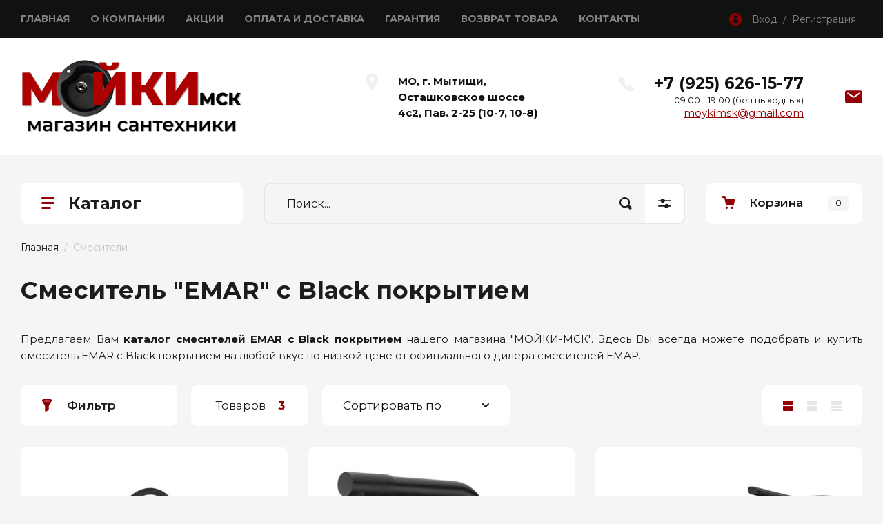

--- FILE ---
content_type: text/html; charset=utf-8
request_url: https://moykimsk.ru/magazin/folder/smesitel-emar-s-black-pokrytiem
body_size: 26084
content:
<!doctype html>
<html lang="ru">

<head>
<meta charset="utf-8">
<meta name="robots" content="all"/>
<title>Смеситель EMAR с Black покрытием купить дешево в Москве у официального дилера смесителей ЕМАР в магазине &quot;МОЙКИ-MSK&quot; </title>
<meta name="description" content="Предлагаем Вам большой каталог смесителей EMAR с Black покрытием нашего магазина сантехники &quot;МОЙКИ-MSK&quot; в Мытищах. Купите смесители по низкой цене с доставкой по Москве и МО. Смесители ЕМАР от официального дилера! ">
<meta name="keywords" content="смеситель emar с black покрытием, смесители emar, смесители емар, смесители, смесители для кухни, смесители для ванной, официальный дилер, мойки-мск, moykimsk.ru ">
<meta name="SKYPE_TOOLBAR" content="SKYPE_TOOLBAR_PARSER_COMPATIBLE">
<meta name="viewport" content="width=device-width, initial-scale=1.0, maximum-scale=1.0, user-scalable=no">
<meta name="format-detection" content="telephone=no">
<meta http-equiv="x-rim-auto-match" content="none">

<!-- JQuery -->
<script src="/g/libs/jquery/1.10.2/jquery.min.js" charset="utf-8"></script>
<!-- JQuery -->

<!-- Common js -->
	<link rel="stylesheet" href="/g/css/styles_articles_tpl.css">

            <!-- 46b9544ffa2e5e73c3c971fe2ede35a5 -->
            <script src='/shared/s3/js/lang/ru.js'></script>
            <script src='/shared/s3/js/common.min.js'></script>
        <link rel='stylesheet' type='text/css' href='/shared/s3/css/calendar.css' /><link rel="stylesheet" href="/g/libs/lightgallery-proxy-to-hs/lightgallery.proxy.to.hs.min.css" media="all" async>
<script src="/g/libs/lightgallery-proxy-to-hs/lightgallery.proxy.to.hs.stub.min.js"></script>
<script src="/g/libs/lightgallery-proxy-to-hs/lightgallery.proxy.to.hs.js" async></script>
<link rel="icon" href="/favicon.png" type="image/png">

<link rel='stylesheet' type='text/css' href='/t/images/__csspatch/2/patch.css'/>

<!--s3_require-->
<link rel="stylesheet" href="/g/basestyle/1.0.1/user/user.css" type="text/css"/>
<link rel="stylesheet" href="/g/basestyle/1.0.1/user/user.blue.css" type="text/css"/>
<script type="text/javascript" src="/g/basestyle/1.0.1/user/user.js" async></script>
<!--/s3_require-->

<!--s3_goal-->
<script src="/g/s3/goal/1.0.0/s3.goal.js"></script>
<script>new s3.Goal({map:{"1763902":{"goal_id":"1763902","object_id":"4221102","event":"submit","system":"metrika","label":"kupit1klick","code":"anketa"},"1764102":{"goal_id":"1764102","object_id":"4221502","event":"submit","system":"metrika","label":"rassylka","code":"anketa"},"1764302":{"goal_id":"1764302","object_id":"4221302","event":"submit","system":"metrika","label":"napishite-nam","code":"anketa"},"1764502":{"goal_id":"1764502","object_id":"4220902","event":"submit","system":"metrika","label":"specpredlojenie","code":"anketa"}}, goals: [], ecommerce:[]});</script>
<!--/s3_goal-->
<!-- Common js -->

<!-- Shop init -->
			
		
		
		
			<link rel="stylesheet" type="text/css" href="/g/shop2v2/default/css/theme.less.css">		
			<script type="text/javascript" src="/g/printme.js"></script>
		<script type="text/javascript" src="/g/shop2v2/default/js/tpl.js"></script>
		<script type="text/javascript" src="/g/shop2v2/default/js/baron.min.js"></script>
		
			<script type="text/javascript" src="/g/shop2v2/default/js/shop2.2.js"></script>
		
	<script type="text/javascript">shop2.init({"productRefs": {"2051482902":{"garantia_279":{"5 \u043b\u0435\u0442":["2666036902"]}},"2051484302":{"garantia_279":{"5 \u043b\u0435\u0442":["2666038302"]}}},"apiHash": {"getPromoProducts":"778435fbe5548d6b100df15c37ec67c1","getSearchMatches":"bf068e83b356f21dea9836332a1f59a6","getFolderCustomFields":"a4264aec9a32a129d89276d573c1a11f","getProductListItem":"37f4b37da277c8c187ceadadb9356bb5","cartAddItem":"615bb9a6f88e3e03226ecdc650c3c738","cartRemoveItem":"6b5d769bc15b222c8be6e1265c31bfb4","cartUpdate":"12036e68ee08b341a8c1bc37725ded12","cartRemoveCoupon":"c65f8c0a0cca76462c0e05cb3361d497","cartAddCoupon":"5c98af6120503d147ceb9348689e0f3d","deliveryCalc":"d8b06b3c67f187cf1d5bc3fb2df1a20c","printOrder":"d752ee7ebf94556c729e9f5e27ab1bfe","cancelOrder":"70c33ed7a7a2e496b58226a94abf9243","cancelOrderNotify":"063449dd9c47e14c7bbef02a387609b5","repeatOrder":"23b6c6579025de1651c6268a7c1d8556","paymentMethods":"8cc6a76b4e53404f0347943dfb1fbc7e","compare":"4c5471e7a4005175a5b039a03ce48437"},"hash": null,"verId": 2996538,"mode": "folder","step": "","uri": "/magazin","IMAGES_DIR": "/d/","my": {"hide_in_filter":["new","special"],"gr_show_nav_btns":true,"gr_filter_sorting_by":"\u0421\u043e\u0440\u0442\u0438\u0440\u043e\u0432\u0430\u0442\u044c \u043f\u043e","gr_by_price_asc":"\u0426\u0435\u043d\u0435 (\u0432\u043e\u0437\u0440\u0430\u0441\u0442\u0430\u043d\u0438\u044e)","gr_by_price_desc":"\u0426\u0435\u043d\u0435 (\u0443\u0431\u044b\u0432\u0430\u043d\u0438\u044e)","gr_by_name_asc":"\u041d\u0430\u0437\u0432\u0430\u043d\u0438\u044e \u043e\u0442 \u0410","gr_by_name_desc":"\u041d\u0430\u0437\u0432\u0430\u043d\u0438\u044e \u043e\u0442 \u042f","show_sections":false,"buy_alias":"\u041a\u0443\u043f\u0438\u0442\u044c","search_form_btn":"\u041d\u0430\u0439\u0442\u0438","not_available_alias":"\u041a\u0443\u043f\u0438\u0442\u044c","buy_mod":true,"buy_kind":true,"gr_hide_no_amount_rating":true,"on_shop2_btn":true,"gr_auth_placeholder":true,"gr_cart_preview_version":"2.2.110_8","gr_cart_preview_order":"\u041e\u0444\u043e\u0440\u043c\u0438\u0442\u044c","gr_show_collcetions_amount":true,"gr_kinds_slider":true,"gr_cart_titles":true,"gr_filter_remodal":true,"gr_filter_range_slider":false,"gr_search_range_slider":false,"gr_login_placeholered":true,"gr_add_to_compare_text":"\u0421\u0440\u0430\u0432\u043d\u0438\u0442\u044c","gr_search_form_title":"\u0420\u0430\u0441\u0448\u0438\u0440\u0435\u043d\u043d\u044b\u0439 \u043f\u043e\u0438\u0441\u043a","gr_filter_reset_text":"\u041e\u0447\u0438\u0441\u0442\u0438\u0442\u044c","gr_filter_remodal_res":"1360","gr_sorting_no_filter":true,"gr_filter_max_count":"6","gr_filter_select_btn":"\u0415\u0449\u0435","gr_show_more_btn_class":" ","gr_only_filter_result":true,"gr_result_wrap":true,"gr_filter_fount":"\u0422\u043e\u0432\u0430\u0440\u043e\u0432 \u043d\u0430\u0439\u0434\u0435\u043d\u043e:","gr_view_class":" view_click view_opened view-1","gr_folder_items":true,"gr_pagelist_only_icons":true,"gr_h1_in_column":true,"gr_vendor_in_thumbs":true,"gr_tabs_unwrapped":true,"gr_show_titles":true,"gr_hide_list_params":true,"gr_cart_auth_remodal":true,"gr_coupon_remodal":true,"gr_cart_reg_placeholder":true,"gr_options_more_btn":"\u0415\u0449\u0435","gr_cart_total_title":"\u0420\u0430\u0441\u0447\u0435\u0442","gr_show_options_text":"\u0412\u0441\u0435 \u043f\u0430\u0440\u0430\u043c\u0435\u0442\u0440\u044b","gr_cart_show_options_text":"\u0412\u0441\u0435 \u043f\u0430\u0440\u0430\u043c\u0435\u0442\u0440\u044b","gr_pluso_title":"\u041f\u043e\u0434\u0435\u043b\u0438\u0442\u044c\u0441\u044f","gr_product_page_version":"global:shop2.2.110_9-product.tpl","gr_collections_item":"global:shop2.2.110_9-product-item-collections.tpl","gr_cart_page_version":"global:shop2.2.110_9-cart.tpl","gr_product_template_name":"shop2.2.110_9-product-list-thumbs.tpl","gr_to_compare_text":"\u0421\u0440\u0430\u0432\u043d\u0438\u0442\u044c","gr_compare_class":" ","gr_product_quick_view":true,"lazy_load_subpages":true,"gr_pagelist_lazy_load":true,"gr_additional_work_btn":true,"gr_buy_btn_data_url":true,"gr_selected_theme":"10"},"shop2_cart_order_payments": 5,"cf_margin_price_enabled": 0,"maps_yandex_key":"","maps_google_key":""});shop2.filter._pre_params = "&s[folder_id]=174235504";</script>
<style type="text/css">.product-item-thumb {width: 450px;}.product-item-thumb .product-image, .product-item-simple .product-image {height: 450px;width: 450px;}.product-item-thumb .product-amount .amount-title {width: 354px;}.product-item-thumb .product-price {width: 400px;}.shop2-product .product-side-l {width: 450px;}.shop2-product .product-image {height: 450px;width: 450px;}.shop2-product .product-thumbnails li {width: 140px;height: 140px;}</style>
<!-- Shop init -->

<!-- Custom styles -->
<link rel="stylesheet" href="/g/libs/jqueryui/datepicker-and-slider/css/jquery-ui.css">
<link rel="stylesheet" href="/g/libs/lightgallery/v1.2.19/lightgallery.css">
<link rel="stylesheet" href="/g/libs/remodal/css/remodal.css">
<link rel="stylesheet" href="/g/libs/remodal/css/remodal-default-theme.css">
<link rel="stylesheet" href="/g/libs/waslide/css/waslide.css">
<!-- Custom styles -->

<!-- Custom js -->
<script src="/g/libs/jquery-responsive-tabs/1.6.3/jquery.responsiveTabs.min.js" charset="utf-8"></script>
<script src="/g/libs/jquery-match-height/0.7.2/jquery.matchHeight.min.js" charset="utf-8"></script>
<script src="/g/libs/jqueryui/datepicker-and-slider/js/jquery-ui.min.js" charset="utf-8"></script>
<script src="/g/libs/jqueryui/touch_punch/jquery.ui.touch_punch.min.js" charset="utf-8"></script>

<script src="/g/libs/jquery-columnizer/jquery.columnizer.min.js"></script>

<script src="/g/libs/flexmenu/1.4.2/flexmenu.min.js" charset="utf-8"></script>
<script src="/g/libs/lightgallery/v1.2.19/lightgallery.js" charset="utf-8"></script>
<script src="/g/libs/jquery-slick/1.9.0/slick.min.js" charset="utf-8"></script>
<script src="/g/libs/remodal/js/remodal.js" charset="utf-8"></script>

<script src="/g/libs/waslide/js/animit.js"></script>
<script src="/g/templates/shop2/2.110.2/photo-products/js/waslide.js"></script>
<!-- Custom js -->

<!-- Site js -->
<script src="/g/s3/misc/form/shop-form/shop-form-minimal.js" charset="utf-8"></script>
<script src="/g/templates/shop2/2.110.2/photo-products/js/plugins.js" charset="utf-8"></script>
<!-- Site js -->
<script src="/t/v881/images/js/shop_main.js" charset="utf-8"></script>
		    <link rel="stylesheet" href="/g/templates/shop2/2.110.2/photo-products/themes/theme9/theme.scss.css">
	
<link rel="stylesheet" href="/g/templates/shop2/2.110.2/photo-products/css/global_styles.css">

<link rel="stylesheet" href="/g/libs/jquery-popover/0.0.4/jquery.popover.css">
<script src="/g/libs/jquery-popover/0.0.4/jquery.popover.js"></script>
<script src="/g/templates/shop2/widgets/js/timer.js"></script>


<!-- Global site tag (gtag.js) - Google Analytics -->
<script async src="https://www.googletagmanager.com/gtag/js?id=UA-198917083-1">;</script>
<script>
window.dataLayer = window.dataLayer || [];
function gtag(){dataLayer.push(arguments);}
gtag('js', new Date());

gtag('config', 'UA-198917083-1');
</script>

</head>
<link rel="stylesheet" href="/t/v881/images/css/site.addons.less.css">
<link rel="stylesheet" href="/t/v881/images/css/site_addons.scss.css">
<body class="site">
	
				
			<style>
				.quick-view-trigger {display: none !important;}
			</style>
		
				<span class="up-button" role="button">&nbsp;</span>
		
	<div class="site__wrapper">
		
		<div class="remodal" data-remodal-id="cart-preview" role="dialog" data-remodal-options="hashTracking: false">
	        <button data-remodal-action="close" class="remodal-close-btn gr-icon-btn">
	            <span>Закрыть</span>
	        </button>
	        <div class="cart-popup-container"></div>
	    </div>

		<div class="mobile-panel">
			<div class="mobile-panel__inner">
				<div class="mobile-burger">&nbsp;</div>
				<div class="mobile-contacts" data-remodal-target="popup-contacts">&nbsp;</div>
				<div class="mobile-cabinet" data-remodal-target="login-form">&nbsp;</div>
																					<div class="mobile-cart cart_block_container block_event">
						<a href="/magazin/cart" class="mobile-cart__link "  data-remodal-target="cart-preview">&nbsp;</a>
						<div class="mobile-cart__amount cart_amount_block">0</div>
					</div>
											</div>
		</div>
		
						
		<div class="burger-block">
			<div class="burger-block__inner">
				<div class="gr-icon-btn burger-block__close">&nbsp;</div>
				<div class="burger-block__title">Каталог</div>
				<div class="burger-block__back">Назад</div>
				<div class="burger-block__body"></div>
				<div class="burger-block__menu"></div>
			</div>
		</div>
		
		<header class="site-header">
			<div class="site-header__inner">
				<div class="header-top block_padding">
					<div class="header-top__inner block_width">
						<div class="header-top__left">
														    <ul class="menu-default menu-top">
							        							
							            							
							            							                <li class="has opened">
							                	<a href="/" class="opened">ГЛАВНАЯ</a>
							            							            							
							        							
							            							                							                        </li>
							                    							                							            							
							            							                <li class="has">
							                	<a href="/o-kompanii">О КОМПАНИИ</a>
							            							            							
							        							
							            							                							                        </li>
							                    							                							            							
							            							                <li class="">
							                	<a href="/akcii-1">АКЦИИ</a>
							            							            							
							        							
							            							                							                        </li>
							                    							                							            							
							            							                <li class="">
							                	<a href="/oplata-i-dostavka">ОПЛАТА И ДОСТАВКА</a>
							            							            							
							        							
							            							                							                        </li>
							                    							                							            							
							            							                <li class="">
							                	<a href="/garantiya">ГАРАНТИЯ</a>
							            							            							
							        							
							            							                							                        </li>
							                    							                							            							
							            							                <li class="">
							                	<a href="/vozvrat-tovara">ВОЗВРАТ ТОВАРА</a>
							            							            							
							        							
							            							                							                        </li>
							                    							                							            							
							            							                <li class="">
							                	<a href="/kontakty">КОНТАКТЫ</a>
							            							            							
							        							        </li>
							    </ul>
							    													</div>
						<div class="header-top__right">
							<div class="cabinet-block">
								<span data-remodal-target="login-form">Вход&nbsp; / &nbsp;Регистрация</span>
							</div>
						</div>
					</div>
				</div>
				<div class="header-bottom block_padding">
					<div class="header-bottom__inner block_width">
						<div class="header-bottom__left">

							<div class="site-info">
																	<div class="site-info__logo">
																														<a href="https://moykimsk.ru">
											<img src="/thumb/2/HBKSNBTNDGbF5HHKaT_Fzg/400r110/d/logotip_kompanii-001.png" alt="" />
										</a>
									</div>
																							</div> <!--.site-info-->

						</div>
						<div class="header-bottom__right">
							<div class="mobile-contacts-btn" data-remodal-target="popup-contacts">Контакты</div>

							<div class="top-contacts">
								<div class="top-contacts__body"> 

																			<div class="top-address">
											МО, г. Мытищи, Осташковское шоссе 4с2, Пав. 2-25   (10-7, 10-8)
										</div> <!--.top-address-->
																		
																			<div class="top-phones">
											<div class="top-phones__inner">
												<div class="top-phones__body">
																																										<div>
																<a href="tel:+79256261577">+7 (925) 626-15-77</a>
															</div>
																																							</div>
																																					<div class="top-phones__desc">09:00 - 19:00 (без выходных)</div>
																							</div>
											
																							<div class="email">
													<a href="mailto:moykimsk@gmail.com">moykimsk@gmail.com</a>
												</div>
																					</div> <!--.top-phones-->
																												<div class="top-popup-form" data-remodal-target="popup-form">&nbsp;</div>
																	</div>
							</div>

						</div>
					</div>
				</div>
			</div>
		</header> <!-- .site-header -->

		<div class="remodal" data-remodal-id="search-form" role="dialog" data-remodal-options="hashTracking: false">
			<button data-remodal-action="close" class="gr-icon-btn remodal-close-btn"><span>Закрыть</span></button>
				
	
<div class="shop2-block search-form">
	<div class="search-form__inner">
		<div class="search-form__header">Расширенный поиск</div>
		<div class="search-rows">
			<form action="/magazin/search" enctype="multipart/form-data">
				<input type="hidden" name="sort_by" value=""/>
				
									<div class="search-rows__row gr-field-style float_row">
						<div class="row-title field-title">Цена (руб.)<span style="display: inline-block;">:</span></div>
						<div class="row-body">
							<label class="input-from">
								<span class="from_title hide">от</span>
								<input name="s[price][min]" type="text" size="5" class="small" value="" placeholder="от" data-range_min="0" oninput="this.value = this.value.replace (/\D/, '')" />
							</label>
							<label class="input-to">
								<span class="to_title hide">до</span>
								<input name="s[price][max]" type="text" size="5" class="small" value="" placeholder="до" data-range_max="200000" oninput="this.value = this.value.replace (/\D/, '')" />
							</label>
													</div>
					</div>
				
									<div class="search-rows__row gr-field-style">
						<label class="row-title field-title" for="shop2-name">Название<span style="display: inline-block;">:</span></label>
						<div class="row-body">
							<input type="text" name="s[name]" size="20" id="shop2-name" value="" />
						</div>
					</div>
				
									<div class="search-rows__row gr-field-style">
						<label class="row-title field-title" for="shop2-article">Артикул<span style="display: inline-block;">:</span></label>
						<div class="row-body">
							<input type="text" name="s[article]" id="shop2-article" value="" />
						</div>
					</div>
				
									<div class="search-rows__row gr-field-style">
						<label class="row-title field-title" for="shop2-text">Текст<span style="display: inline-block;">:</span></label>
						<div class="row-body">
							<input type="text" name="search_text" size="20" id="shop2-text"  value="" />
						</div>
					</div>
				
				
									<div class="search-rows__row gr-field-style">
						<div class="row-title field-title">Выберите категорию<span style="display: inline-block;">:</span></div>
						<div class="row-body">
							<select name="s[folder_id]" id="s[folder_id]">
								<option value="">Все</option>
																																												<option value="26049902" >
											 Кухонные мойки
										</option>
																																				<option value="26048702" >
											 Смесители
										</option>
																																				<option value="26049502" >
											&raquo; Смесители для кухни
										</option>
																																				<option value="26049102" >
											&raquo; Смесители для ванной комнаты
										</option>
																																				<option value="40580302" >
											&raquo; Гигиенические смесители
										</option>
																																				<option value="54401304" >
											&raquo; Смесители с фильтром
										</option>
																																				<option value="26046702" >
											 Душевые системы
										</option>
																																				<option value="26047102" >
											&raquo; Скрытые душевые системы
										</option>
																																				<option value="26047302" >
											&raquo; Душевые системы с термостатом
										</option>
																																				<option value="26052902" >
											 Аксессуары
										</option>
																																				<option value="26053102" >
											&raquo; Комплектующие
										</option>
																																				<option value="26053302" >
											&raquo; Аксессуары для кухни
										</option>
																																				<option value="26053502" >
											&raquo; Аксессуары для ванной комнаты
										</option>
																																				<option value="26652302" >
											&raquo; Дозаторы жидкого мыла
										</option>
																																				<option value="203385504" >
											&raquo; Ножи
										</option>
																																				<option value="26052102" >
											 Полотенцесушители
										</option>
																																				<option value="26186102" >
											 Измельчители пищевых отходов
										</option>
																																				<option value="26186302" >
											 Фильтры для воды
										</option>
																																				<option value="206002502" >
											 Унитазы и инсталляции
										</option>
																																				<option value="210089702" >
											 Раковины
										</option>
																																				<option value="34727902" >
											&raquo; Раковины над стиральной машиной
										</option>
																								</select>
						</div>
					</div>

					<div id="shop2_search_custom_fields"></div>
								
									<div id="shop2_search_global_fields">
						
									
			
												<div class="search-rows__row gr-field-style">
						<div class="row-title field-title">Цвет<span style="display: inline-block;">:</span></div>
						<div class="row-body gr-style">
							<select name="s[cvet]">
								<option value="">Все</option>
																	<option value="27077502">белый</option>
																	<option value="27070302">бежевый</option>
																	<option value="27068902">ваниль</option>
																	<option value="27069502">карамель</option>
																	<option value="27124302">светлое олото</option>
																	<option value="27123302">золото</option>
																	<option value="27069702">темный шоколад</option>
																	<option value="27069902">leningrad grey</option>
																	<option value="27070102">пастила</option>
																	<option value="27071302">вороненая сталь</option>
																	<option value="27071702">нержавеющая сталь</option>
																	<option value="27071902">светлое золото</option>
																	<option value="27076902">шампань</option>
																	<option value="27077102">эверест</option>
																	<option value="27077302">платина</option>
																	<option value="27079502">марципан</option>
																	<option value="27082502">графит</option>
																	<option value="27083902">бронза</option>
																	<option value="27085102">античная латунь</option>
																	<option value="27121902">хром</option>
																	<option value="27123102">античная медь</option>
																	<option value="27123502">античная бронза</option>
																	<option value="27123702">античное серебро</option>
																	<option value="27124702">латунь/хром</option>
																	<option value="27125102">розовое золото</option>
																	<option value="27069302">черный</option>
																	<option value="48882702">песочный</option>
																	<option value="48882902">серый</option>
																	<option value="48883902">черный мрамор</option>
																	<option value="48884302">песочный мрамор</option>
																	<option value="48884502">кофе</option>
																	<option value="48884702">темно-коричневый</option>
																	<option value="48884902">жасмин</option>
																	<option value="48886102">сталь</option>
																	<option value="48889102">мраморный</option>
																	<option value="49101102">брашированная нержавеющая сталь</option>
																	<option value="49102102">черный металлик</option>
																	<option value="49102302">кварц</option>
																	<option value="65381302">Антрацит</option>
																	<option value="65381702">Бежевый</option>
																	<option value="65381902">Грей</option>
																	<option value="65382102">Жасмин</option>
																	<option value="65382302">Капучино</option>
																	<option value="65382502">Коричневый</option>
																	<option value="65382702">Мокко</option>
																	<option value="65382902">Песочный</option>
																	<option value="65383102">Чёрный</option>
																	<option value="65383302">Шампань</option>
																	<option value="65383502">Белый</option>
																	<option value="65383702">Дюна</option>
																	<option value="65384702">Латте</option>
																	<option value="65384902">Серый</option>
																	<option value="65385102">Терра</option>
																	<option value="65385302">Терракота</option>
																	<option value="73223702">сатинированная сталь</option>
																	<option value="73227302">перфорированная сталь</option>
																	<option value="73229702">натуральная сталь</option>
																	<option value="73237702">медь</option>
																	<option value="73239902">антрацит</option>
																	<option value="73246502">брашированная сталь</option>
																	<option value="73256302">коричневый</option>
																	<option value="73264702">песчаный</option>
																	<option value="118986702">нержавейка</option>
																	<option value="201674302">черный матовый</option>
																	<option value="206218902">белый/хром</option>
																	<option value="206219102">черный/ хром </option>
																	<option value="206219302">матовый черный</option>
																	<option value="206219502">хром/белый</option>
																	<option value="206219702">черный /хром</option>
																	<option value="206219902">хром/черный</option>
																	<option value="206452902">Белый/хром</option>
																	<option value="4772704">алюминиум</option>
																	<option value="4773504">антик</option>
																	<option value="4773704">арктик</option>
																	<option value="4773904">базальт</option>
																	<option value="4774104">классик</option>
																	<option value="4774304">песок</option>
																	<option value="4774504">пирит</option>
																	<option value="4774704">шварц</option>
																	<option value="4774904">эспрессо</option>
																	<option value="7017904">графит-базальт</option>
																	<option value="7018104">черный-арктик</option>
																	<option value="7018304">эспрессо-песок</option>
																	<option value="22376504">серый №14</option>
																	<option value="22376904">черный №16</option>
																	<option value="22377104">Белый хлопок № 36</option>
																	<option value="22377304">Бежевый № 27</option>
																	<option value="22377504">Песочный №302</option>
																	<option value="22377704">Терракот №307</option>
																	<option value="22377904">Серый №14</option>
																	<option value="22378304">Чёрный №16</option>
																	<option value="22378504">Бежевый №27</option>
																	<option value="22378704">Белый хлопок №36</option>
																	<option value="22379104">белый хлопок №36</option>
																	<option value="22379504">Хлопок №331</option>
																	<option value="22379904">бежевый №27</option>
																	<option value="22380104">песочный №302</option>
																	<option value="22380304">терракот №307</option>
																	<option value="22380704">серый № 14</option>
																	<option value="22380904">черный № 16</option>
																	<option value="22381304">№ 14 серый</option>
																	<option value="22381504">№ 16 черный</option>
																	<option value="22381704">№ 27 бежевый</option>
																	<option value="22381904">№ 302 песочный</option>
																	<option value="22382104">№ 307 терракот</option>
																	<option value="22382304">№ 36 белый хлопок</option>
																	<option value="22382704">№ 26 белый</option>
																	<option value="22383104">911 черный</option>
																	<option value="22383504">823 темно-бежевый</option>
																	<option value="22383704">001 серый металлик</option>
																	<option value="22384104">101 бежевый</option>
																	<option value="22384304">102 сафари</option>
																	<option value="22384504">701 серый</option>
																	<option value="22384704">001 серый-металлик</option>
																	<option value="22384904">817 коричневый</option>
																	<option value="22385104">923 белый</option>
																	<option value="22386104">101  бежевый</option>
																	<option value="22386304">823 темно - бежевый</option>
																	<option value="22386504">001 сер металлик</option>
																	<option value="22387704">923 Белый</option>
																	<option value="22388104">911 Черн</option>
																	<option value="22388304">101 Беж</option>
																	<option value="22388504">001 Сер. Мет</option>
																	<option value="31155104">Bronze</option>
																	<option value="31156904">Stainless Steel</option>
																	<option value="31157904">Chrome</option>
																	<option value="31160904">Colorado</option>
																	<option value="31161104">Onyx</option>
																	<option value="31161304">Terra</option>
																	<option value="31161504">Lava</option>
																	<option value="31161704">Arena</option>
																	<option value="31161904">Croma</option>
																	<option value="31162104">Sabbia</option>
																	<option value="31162304">Marone</option>
																	<option value="31162904">Alpina</option>
																	<option value="31163504">Truffle</option>
																	<option value="31630504">P - полированная</option>
																	<option value="31631104">M - матовая</option>
																	<option value="31632104">D</option>
																	<option value="31635104">L - лайн</option>
																	<option value="31664904">Хром</option>
																	<option value="31666704">Сталь</option>
																	<option value="31667304">Бронза</option>
																	<option value="31669304">Нержавеющая сталь</option>
																	<option value="31670704">Матовый хром</option>
																	<option value="31673304">07 - Белый</option>
																	<option value="31673704">08 - Лён</option>
																	<option value="31674104">10 - Чёрный</option>
																	<option value="31674504">47 - Серый</option>
																	<option value="31674904">58 - Песок</option>
																	<option value="31675304">93 - Шоколад</option>
																	<option value="51853304">Сатин</option>
																	<option value="51854104">Золото</option>
																	<option value="51854704">Черный</option>
																	<option value="51855104">Гранит</option>
																	<option value="51855504">Хром/Гранит</option>
																	<option value="51855704">черные</option>
																	<option value="51856304">Шоколад</option>
																	<option value="51856504">бронза, белая ручка</option>
																	<option value="51856704">Никель</option>
																	<option value="156902704">Графит</option>
																	<option value="208554504">нержавеющая сталь/белый</option>
																	<option value="208554704">нержавеющая сталь/черный</option>
																	<option value="208916104">deep ocean</option>
																	<option value="208916304">canyon</option>
																	<option value="60299505">сатин</option>
																	<option value="60299705">черный металл/бронза</option>
																	<option value="60299905">черный металл/хром</option>
																	<option value="60312305">черный металл</option>
																	<option value="60313505">никель</option>
																	<option value="60314305">бронза/графит</option>
																	<option value="60317105">серебро</option>
																	<option value="61818305">гранит</option>
																	<option value="61827505">черный металик</option>
																	<option value="61833705">синий</option>
																	<option value="105428305">Латунь</option>
																	<option value="105428505">indigo blue</option>
																	<option value="105428905">royal green</option>
																	<option value="105429305">sicilian lemon</option>
																	<option value="247272905">чёрный</option>
																	<option value="253317305">PVD Nano Dark</option>
																	<option value="253321105">PVD Golden</option>
																	<option value="253322105">PVD Nano Satine</option>
																	<option value="253322505">PVD Nano Golden</option>
																	<option value="253322705">PVD Nano Coppery</option>
																	<option value="253327105">124 Satine</option>
																	<option value="7151706">azur blue</option>
																	<option value="43114106">Матовое золото</option>
																	<option value="43114506">Воронёная сталь</option>
																	<option value="43114706">Brush gold</option>
																	<option value="207960906">cappuccino coffee</option>
																	<option value="207964106">olive</option>
																	<option value="207964306">pebble</option>
																	<option value="207964506">royal green глянцевый</option>
																	<option value="207964706">royal green матовый</option>
																	<option value="207964906">желтый матовый</option>
																	<option value="207965106">toscana глянцевый</option>
																	<option value="207965306">toscana матовый</option>
																	<option value="207965506">белый глянцевый</option>
																	<option value="207965906">Dali/white</option>
																	<option value="207966106">Klimt /white</option>
																	<option value="207966306">Lemon/white</option>
																	<option value="207966506">Tokyo 2/white</option>
																	<option value="207966706">Tokyo 3/white</option>
																	<option value="207966906">Tokyo/white</option>
																	<option value="207967106">Vangogh/white</option>
																	<option value="207967306">Warhol/white</option>
																	<option value="207967706">silver</option>
																	<option value="207968706">indigo blue глянцевый</option>
																	<option value="207968906">indigo blue матовый</option>
																	<option value="207969106">золото матовое</option>
																	<option value="216051106">светлое золото/вороненая сталь</option>
																	<option value="60848107">wind green</option>
																	<option value="62120507">золото глянцевое</option>
																	<option value="115595507">Гриджио</option>
																	<option value="115595707">Зефир</option>
																	<option value="115595907">Кварц</option>
																	<option value="115596107">Трюфель</option>
																	<option value="115596307">Эклер</option>
																	<option value="115596507">Бисквит</option>
																	<option value="115599707">Серый шёлк</option>
																	<option value="155304707">Вороненая сталь</option>
																	<option value="198900108">smoky blue</option>
																	<option value="199112708">espresso</option>
																	<option value="199135108">toscana</option>
																	<option value="199135508">графит | indigo blue</option>
																	<option value="199194108">нержавеющая сталь | черный</option>
																	<option value="199194508">хром | черный</option>
																	<option value="199194908">графит | черный</option>
																	<option value="199195308">вороненая сталь | черный</option>
																	<option value="199195708">светлое золото | черный</option>
																	<option value="199196108">royal green | светлое золото</option>
																	<option value="199196708">нержавеющая сталь | белый</option>
																	<option value="199197108">хром | белый</option>
																	<option value="199197508">вороненая сталь | красный</option>
																	<option value="199198108">pure white</option>
															</select>
						</div>
					</div>
							

					
			
												<div class="search-rows__row gr-field-style">
						<div class="row-title field-title">Страна<span style="display: inline-block;">:</span></div>
						<div class="row-body gr-style">
							<select name="s[strana]">
								<option value="">Все</option>
																	<option value="119516102">чехия</option>
																	<option value="206218702">Германия</option>
																	<option value="208927902">Италия</option>
																	<option value="224117502">Китай</option>
																	<option value="31170904">Индия</option>
																	<option value="31630304">Турция</option>
																	<option value="31631904">Россия</option>
																	<option value="51853104">Болгария</option>
																	<option value="208553704">Япония</option>
																	<option value="60299305">ЧЕХИЯ</option>
																	<option value="103647705">Крепления, донный клапан, сифон</option>
															</select>
						</div>
					</div>
							

														</div>
								
									<div class="search-rows__row gr-field-style">
						<div class="row-title field-title">Производитель<span style="display: inline-block;">:</span></div>
						<div class="row-body">
							<select name="s[vendor_id]">
								<option value="">Все</option>          
																	<option value="21385902" >ALVEUS</option>
																	<option value="19393302" >BAMBOO</option>
																	<option value="22911502" >BONE CRUSHER</option>
																	<option value="19392902" >Dr. Gans</option>
																	<option value="57288702" >EMAR</option>
																	<option value="9278302" >Florentina</option>
																	<option value="19392702" >Flortek</option>
																	<option value="23209307" >FORTE</option>
																	<option value="59329502" >GERHANS</option>
																	<option value="992704" >GRANULA</option>
																	<option value="53384702" >GROHENBERG</option>
																	<option value="52987502" >InSinkErator</option>
																	<option value="11621704" >Kern</option>
																	<option value="22171702" >Kolpa</option>
																	<option value="7009104" >LONGRAN</option>
																	<option value="27643105" >Mikadzo</option>
																	<option value="8074502" >Omoikiri</option>
																	<option value="57005902" >Oulin</option>
																	<option value="10723702" >Paulmark</option>
																	<option value="5592904" >Polygran</option>
																	<option value="22503102" >Steel Hammer</option>
																	<option value="5593104" >Tolero</option>
																	<option value="7114704" >UKINOX</option>
																	<option value="22502902" >ZorG</option>
																	<option value="57307302" >Барьер</option>
																	<option value="20292907" >Едим Дома</option>
															</select>
						</div>
					</div>
				
														    <div class="search-rows__row gr-field-style">
					        <div class="row-title field-title">Новинка<span style="display: inline-block;">:</span></div>
					        <div class="row-body">
					            					            <select name="s[flags][2]">
						            <option value="">Все</option>
						            <option value="1">да</option>
						            <option value="0">нет</option>
						        </select>
					        </div>
					    </div>
			    															    <div class="search-rows__row gr-field-style">
					        <div class="row-title field-title">Спецпредложение<span style="display: inline-block;">:</span></div>
					        <div class="row-body">
					            					            <select name="s[flags][1]">
						            <option value="">Все</option>
						            <option value="1">да</option>
						            <option value="0">нет</option>
						        </select>
					        </div>
					    </div>
			    									
				

									<div class="search-rows__row gr-field-style">
						<div class="row-title field-title">Результатов на странице<span style="display: inline-block;">:</span></div>
						<div class="row-body">
							<select name="s[products_per_page]">
																																		<option value="5">5</option>
																										<option value="20">20</option>
																										<option value="35">35</option>
																										<option value="50">50</option>
																										<option value="65">65</option>
																										<option value="80">80</option>
																										<option value="95">95</option>
															</select>
						</div>
					</div>
				
				<div class="search-rows__btn">
					<button type="submit" class="search-btn gr-button-1"><span>Найти</span></button>
				</div>
			</form >
		</div>
	</div>
</div><!-- Search Form -->		</div> <!-- .search-form -->

		<div class="remodal" data-remodal-id="login-form" role="dialog" data-remodal-options="hashTracking: false">
			<button data-remodal-action="close" class="gr-icon-btn remodal-close-btn"><span>Закрыть</span></button>
			<div class="shop2-block login-form ">
	<div class="login-form__inner">
		<div class="login-form__header">
			Кабинет
		</div>
		<div class="login-form__body">
			
				<form method="post" action="/registraciya">
					<input type="hidden" name="mode" value="login" />

					<div class="login-form__row login gr-field-style">
												<input placeholder="Логин" type="text" name="login" id="login" tabindex="1" value="" />
					</div>
					<div class="login-form__row gr-field-style">
												<input placeholder="Пароль" type="password" name="password" id="password" tabindex="2" value="" />
					</div>

					<div class="login-btns">
												<div class="login-btns__enter">
													<button type="submit" class="gr-button-1" tabindex="3">Войти</button>
												</div>
																		<div class="login-btns__links">
													<a href="/registraciya/forgot_password" class="forgot_btn">Забыли пароль?</a>
															<br/>
														<a href="/registraciya/register" class="register_btn">Регистрация</a>
												</div>
											</div>
				<re-captcha data-captcha="recaptcha"
     data-name="captcha"
     data-sitekey="6LcYvrMcAAAAAKyGWWuW4bP1De41Cn7t3mIjHyNN"
     data-lang="ru"
     data-rsize="invisible"
     data-type="image"
     data-theme="light"></re-captcha></form>
				
									<div class="g-auth__row g-auth__social-min">
												



				
						<div class="g-form-field__title"><b>Также Вы можете войти через:</b></div>
			<div class="g-social">
																												<div class="g-social__row">
								<a href="/users/hauth/start/vkontakte?return_url=/magazin/folder/smesitel-emar-s-black-pokrytiem" class="g-social__item g-social__item--vk-large" rel="nofollow">Vkontakte</a>
							</div>
																
			</div>
			
		
	
			<div class="g-auth__personal-note">
									
			
							Я выражаю <a href="/registraciya/agreement" target="_blank">согласие на передачу и обработку персональных данных</a> в соответствии с <a href="/registraciya/policy" target="_blank">политикой конфиденциальности</a>
					</div>
						</div>
				
			
		</div>
	</div>
</div>		</div> <!-- .login-form -->
		
					<div class="remodal" data-remodal-id="popup-form" role="dialog" data-remodal-options="hashTracking: false">
				<button data-remodal-action="close" class="gr-icon-btn remodal-close-btn"><span>Закрыть</span></button>
				<div class="popup-form-container">
					
                        	
	    
        
    <div class="tpl-anketa" data-api-url="/-/x-api/v1/public/?method=form/postform&param[form_id]=4221302" data-api-type="form">
    		    			    	<div class="tpl-anketa__left">
		        	<div class="tpl-anketa__title">Напишите нам</div>
		        			        </div>
	                        <div class="tpl-anketa__right">
	        	            <form method="post" action="/" data-s3-anketa-id="4221302" id="writetous">
	                <input type="hidden" name="param[placeholdered_fields]" value="1" />
	                <input type="hidden" name="form_id" value="4221302">
	                <input type="hidden" name="subtitle" value="">
	                <input type="hidden" name="param[hide_title]" value="" />
	                <input type="hidden" name="param[product_name]" value="" />
                	<input type="hidden" name="param[product_link]" value="https://" />
                	<input type="hidden" name="param[policy_checkbox]" value="" />
                	<input type="hidden" name="param[has_span_button]" value="" />
	                <input type="hidden" name="tpl" value="db:shop2.form.minimal.tpl">
	                		                		                    		                        <div class="tpl-field type-text">
		                            		                            
		                            		                            <div class="field-value">
		                                		                                		                                    <input type="text" 
		                                    	 
			                                    size="30" 
			                                    maxlength="100" 
			                                    value="" 
			                                    name="d[0]" 
			                                    placeholder="Имя" 
		                                    />
		                                		                                
		                                		                            </div>
		                        </div>
		                    		                		                    		                        <div class="tpl-field type-text field-required">
		                            		                            
		                            		                            <div class="field-value">
		                                		                                		                                    <input type="text" 
		                                    	 required  
			                                    size="30" 
			                                    maxlength="100" 
			                                    value="" 
			                                    name="d[1]" 
			                                    placeholder="Телефон *" 
		                                    />
		                                		                                
		                                		                            </div>
		                        </div>
		                    		                		                    		                        <div class="tpl-field type-textarea">
		                            		                            
		                            		                            <div class="field-value">
		                                		                                		                                    <textarea 
		                                    	 
			                                    cols="50" 
			                                    rows="7" 
			                                    name="d[2]" 
			                                    placeholder="Комментарий"></textarea>
		                                		                                
		                                		                            </div>
		                        </div>
		                    		                	
	        			        		
	                	
	                <div class="tpl-field tpl-field-button">
	                    <button type="submit" class="tpl-form-button">Отправить</button>
	                </div>
	
	            <re-captcha data-captcha="recaptcha"
     data-name="captcha"
     data-sitekey="6LcYvrMcAAAAAKyGWWuW4bP1De41Cn7t3mIjHyNN"
     data-lang="ru"
     data-rsize="invisible"
     data-type="image"
     data-theme="light"></re-captcha></form>
	            
	        		        	
	                </div>
    </div>
				</div>
			</div> <!-- .popup-form -->
		
		<div class="remodal" data-remodal-id="fixed-folders" role="dialog" data-remodal-options="hashTracking: false">
			<button data-remodal-action="close" class="gr-icon-btn remodal-close-btn"><span>Закрыть</span></button>
			<div class="fixed-folders-title">Каталог</div>
		</div> <!-- .fixed-folders -->

		<div class="remodal" data-remodal-id="popup-contacts" role="dialog" data-remodal-options="hashTracking: false">
			<button data-remodal-action="close" class="gr-icon-btn remodal-close-btn"><span>Закрыть</span></button>
			<div class="popup-contacts-title">Контакты</div>
			
							<div class="top-address">
					МО, г. Мытищи, Осташковское шоссе 4с2, Пав. 2-25   (10-7, 10-8)
				</div> <!--.top-address-->
						
							<div class="top-phones">
					<div class="top-phones__inner has_btn">
						<div class="top-phones__body">
															<div>
									<a href="tel:+79256261577">+7 (925) 626-15-77</a>
								</div>
													</div>
													<div class="top-phones__desc">09:00 - 19:00 (без выходных)</div>
											</div>
				</div> <!--.top-phones-->
			
		</div> <!-- .popup-contacts -->

		<div class="folders-container"></div>

		<div class="site-container">

			<div class="site-container__inner">

				<div class="top-block block_padding">
					<div class="top-block__inner block_width">
						<div class="top-block__left">

							<div class="desktop-folders inner_page">
								<div class="desktop-folders__title">Каталог</div>
								<div class="desktop-folders__body">

									<ul class="site-folders menu-default">
																			         									         									         									         									    									         									              									              									                   <li class="firstlevel"><a href="/magazin/folder/kuhonnye-mojki"><span>Кухонные мойки</span></a>
									              									         									         									         									         									    									         									              									                   									                        </li>
									                        									                   									              									              									                   <li class="firstlevel dontsplit sublevel has"><a class="hasArrow" href="/magazin/folder/smesiteli"><span>Смесители</span></a>
									              									         									         									         									         									    									         									              									                   									                        <ul>
									                            <li class="parentItem"><a href="/magazin/folder/smesiteli"><span>Смесители</span></a></li>
									                    										              									              									                   <li class=""><a href="/magazin/folder/smesiteli-dlya-kuhni"><span>Смесители для кухни</span></a>
									              									         									         									         									         									    									         									              									                   									                        </li>
									                        									                   									              									              									                   <li class=""><a href="/magazin/folder/smesiteli-dlya-vannoj-komnaty"><span>Смесители для ванной комнаты</span></a>
									              									         									         									         									         									    									         									              									                   									                        </li>
									                        									                   									              									              									                   <li class=""><a href="/magazin/folder/gigienicheskie-smesiteli"><span>Гигиенические смесители</span></a>
									              									         									         									         									         									    									         									              									                   									                        </li>
									                        									                   									              									              									                   <li class=""><a href="/magazin/folder/smesiteli-s-filtrom"><span>Смесители с фильтром</span></a>
									              									         									         									         									         									    									         									              									                   									                        </li>
									                        									                             </ul></li>
									                        									                   									              									              									                   <li class="firstlevel dontsplit sublevel has"><a class="hasArrow" href="/magazin/folder/dushevye-sistemy"><span>Душевые системы</span></a>
									              									         									         									         									         									    									         									              									                   									                        <ul>
									                            <li class="parentItem"><a href="/magazin/folder/dushevye-sistemy"><span>Душевые системы</span></a></li>
									                    										              									              									                   <li class=""><a href="/magazin/folder/skrytye-dushevye-sistemy"><span>Скрытые душевые системы</span></a>
									              									         									         									         									         									    									         									              									                   									                        </li>
									                        									                   									              									              									                   <li class=""><a href="/magazin/folder/dushevye-sistemy-s-termostatom"><span>Душевые системы с термостатом</span></a>
									              									         									         									         									         									    									         									              									                   									                        </li>
									                        									                             </ul></li>
									                        									                   									              									              									                   <li class="firstlevel dontsplit sublevel has"><a class="hasArrow" href="/magazin/folder/aksessuary"><span>Аксессуары</span></a>
									              									         									         									         									         									    									         									              									                   									                        <ul>
									                            <li class="parentItem"><a href="/magazin/folder/aksessuary"><span>Аксессуары</span></a></li>
									                    										              									              									                   <li class=""><a href="/magazin/folder/komplektuyushchie"><span>Комплектующие</span></a>
									              									         									         									         									         									    									         									              									                   									                        </li>
									                        									                   									              									              									                   <li class=""><a href="/magazin/folder/aksessuary-dlya-kuhni"><span>Аксессуары для кухни</span></a>
									              									         									         									         									         									    									         									              									                   									                        </li>
									                        									                   									              									              									                   <li class=""><a href="/magazin/folder/aksessuary-dlya-vannoj-komnaty"><span>Аксессуары для ванной комнаты</span></a>
									              									         									         									         									         									    									         									              									                   									                        </li>
									                        									                   									              									              									                   <li class=""><a href="/magazin/folder/dozatory-zhidkogo-myla"><span>Дозаторы жидкого мыла</span></a>
									              									         									         									         									         									    									         									              									                   									                        </li>
									                        									                   									              									              									                   <li class=""><a href="/magazin/folder/nozhi"><span>Ножи</span></a>
									              									         									         									         									         									    									         									              									                   									                        </li>
									                        									                             </ul></li>
									                        									                   									              									              									                   <li class="firstlevel"><a href="/magazin/folder/polotencesushiteli"><span>Полотенцесушители</span></a>
									              									         									         									         									         									    									         									              									                   									                        </li>
									                        									                   									              									              									                   <li class="firstlevel"><a href="/magazin/folder/izmelchiteli-pishchevyh-othodov"><span>Измельчители пищевых отходов</span></a>
									              									         									         									         									         									    									         									              									                   									                        </li>
									                        									                   									              									              									                   <li class="firstlevel"><a href="/magazin/folder/filtry-dlya-vody"><span>Фильтры для воды</span></a>
									              									         									         									         									         									    									         									              									                   									                        </li>
									                        									                   									              									              									                   <li class="firstlevel"><a href="/magazin/folder/unitazy-i-installyacii"><span>Унитазы и инсталляции</span></a>
									              									         									         									         									         									    									         									              									                   									                        </li>
									                        									                   									              									              									                   <li class="firstlevel dontsplit sublevel has"><a class="hasArrow" href="/magazin/folder/rakoviny"><span>Раковины</span></a>
									              									         									         									         									         									    									         									              									                   									                        <ul>
									                            <li class="parentItem"><a href="/magazin/folder/rakoviny"><span>Раковины</span></a></li>
									                    										              									              									                   <li class=""><a href="/magazin/folder/chernye-smesiteli-novyj-postavshchik"><span>Раковины над стиральной машиной</span></a>
									              									         									         									         									         									    									    									         </li></ul>
									    									    </li>
									</ul>

									<div class="more-folders"><span>&nbsp;</span></div>
								</div>
							</div> <!-- .desktop-folders -->

						</div>
						<div class="top-block__right">
							<div class="top-block__heading">

								<div class="fixed-panel">
									<div class="fixed-panel__inner">

										<div class="fixed-panel__btn" data-remodal-target="fixed-folders">Каталог</div>
										<div class="fixed-panel__btn mobile_btn">Каталог</div>
										<nav class="search-block">
									    																				    <form action="/magazin/search" method="get" class="search-block__form">
											    <input name="search_text" type="text" class="search-block__input" value="" placeholder="Поиск..."/>
											    <button class="search-block__btn"></button>
											    <div class="search-block__popup" data-remodal-target="search-form">&nbsp;</div>
										    <re-captcha data-captcha="recaptcha"
     data-name="captcha"
     data-sitekey="6LcYvrMcAAAAAKyGWWuW4bP1De41Cn7t3mIjHyNN"
     data-lang="ru"
     data-rsize="invisible"
     data-type="image"
     data-theme="light"></re-captcha></form>
									    									    										</nav> <!-- .search-block -->
																														
																															<div class="cart-block cart_block_container block_event">
												<a href="/magazin/cart" class=" pointer_events_none " data-remodal-target="cart-preview">&nbsp;</a>
												<div class="cart-block__text">Корзина</div>
												
												<div class="cart-block__amount cart_amount_block">0</div>
											</div> 
																				
									</div>
								</div> <!--.fixed-panel-->

							</div>
													</div>


					</div>
				</div> <!-- .top-block -->
				
								
								
				
				<main class="site-main block_padding">
					<div class="site-main__inner block_width">
						
						
<div class="site-path" data-url="/"><a href="/">Главная</a>&nbsp;&nbsp;/&nbsp;&nbsp;Смесители</div>						
																			<h1>Смеситель &quot;EMAR&quot; с Black покрытием</h1>
												
												
						                            <div class="inner-folders">
                                <ul class="inner-folders__list menu-default">
                                                                                                                                                                                                                                                                                                                                                                                                                                                                                                                                                                                                                                                                                                                                                                                </ul> <!-- .inner-folders -->
                            </div>
                        						    
							                            <div class="mode-folder">
	                                <div class="mode-folder__left">
	                                    <div class="filter-container">
	                                        

        
        
                    
        
    
    
                
                	
                <div class="filter-block send_to_modal" 
                                        data-send_res="1360"                     data-filter_class="filter-1" >

                    <div class="filter-block__inner">
                        <form action="#" class="shop2-filter">
                            <a id="shop2-filter"></a>
                            <div class="shop2-filter__header">
                                Фильтр
                            </div>

                                        <div class="shop2-filter__items">
                                                        <div class="shop2-filter__item gr-field-style">
                        <div class="shop2-filter__title active"><span>Цена: руб.</span></div>
                        <div class="shop2-filter__body" style="display: block;">
                            <label class="input-from">
                            	<span class="shop2-filter__subtitle hide">от</span>
                                <input class="shop2-input-float" type="text" value="" name="s[price][min]"
                                data-range_min="0"
                                />
                                
                            </label>
                            <label class="input-to">
                            	<span class="shop2-filter__subtitle hide">до</span>
                                <input class="shop2-input-float" type="text" value="" name="s[price][max]"
                                data-range_max="500000"
                                />
                                
                            </label>
                                                    </div>
                    </div>
                
                                                        <div class="shop2-filter__item gr-field-style">
                        <div class="shop2-filter__title active"><span>Производитель:</span></div>
                        <div class="shop2-filter__body" style="display: block;">
                            
                                                            <div class="shop2-filter__params">
                                                                            <div class="shop2-filter__checkbox">
                                            <a href="#" data-name="s[vendor_id][]" data-value="57288702" class="param-val">
                                                EMAR
                                            </a>
                                        </div>
                                                                    </div>
                                                                                                                       
                        </div>
                    </div>
                
                                
        
    <div class="shop2-filter__item gr-field-style"><div class="shop2-filter__title"><span>Цвет:</span></div><div class="shop2-filter__body"><div class="shop2-filter__params"><div class="shop2-filter__checkbox"><a href="#" data-name="s[cvet][]" data-value="27077502" class="param-val ">белый</a></div><div class="shop2-filter__checkbox"><a href="#" data-name="s[cvet][]" data-value="27070302" class="param-val ">бежевый</a></div><div class="shop2-filter__checkbox"><a href="#" data-name="s[cvet][]" data-value="27068902" class="param-val ">ваниль</a></div><div class="shop2-filter__checkbox"><a href="#" data-name="s[cvet][]" data-value="27069502" class="param-val ">карамель</a></div><div class="shop2-filter__checkbox"><a href="#" data-name="s[cvet][]" data-value="27124302" class="param-val ">светлое олото</a></div><div class="shop2-filter__checkbox"><a href="#" data-name="s[cvet][]" data-value="27123302" class="param-val ">золото</a></div><div class="shop2-filter__checkbox"><a href="#" data-name="s[cvet][]" data-value="27069702" class="param-val ">темный шоколад</a></div><div class="shop2-filter__checkbox"><a href="#" data-name="s[cvet][]" data-value="27069902" class="param-val ">leningrad grey</a></div><div class="shop2-filter__checkbox"><a href="#" data-name="s[cvet][]" data-value="27070102" class="param-val ">пастила</a></div><div class="shop2-filter__checkbox"><a href="#" data-name="s[cvet][]" data-value="27071302" class="param-val ">вороненая сталь</a></div><div class="shop2-filter__checkbox"><a href="#" data-name="s[cvet][]" data-value="27071702" class="param-val ">нержавеющая сталь</a></div><div class="shop2-filter__checkbox"><a href="#" data-name="s[cvet][]" data-value="27071902" class="param-val ">светлое золото</a></div><div class="shop2-filter__checkbox"><a href="#" data-name="s[cvet][]" data-value="27076902" class="param-val ">шампань</a></div><div class="shop2-filter__checkbox"><a href="#" data-name="s[cvet][]" data-value="27077102" class="param-val ">эверест</a></div><div class="shop2-filter__checkbox"><a href="#" data-name="s[cvet][]" data-value="27077302" class="param-val ">платина</a></div><div class="shop2-filter__checkbox"><a href="#" data-name="s[cvet][]" data-value="27079502" class="param-val ">марципан</a></div><div class="shop2-filter__checkbox"><a href="#" data-name="s[cvet][]" data-value="27082502" class="param-val ">графит</a></div><div class="shop2-filter__checkbox"><a href="#" data-name="s[cvet][]" data-value="27083902" class="param-val ">бронза</a></div><div class="shop2-filter__checkbox"><a href="#" data-name="s[cvet][]" data-value="27085102" class="param-val ">античная латунь</a></div><div class="shop2-filter__checkbox"><a href="#" data-name="s[cvet][]" data-value="27121902" class="param-val ">хром</a></div><div class="shop2-filter__checkbox"><a href="#" data-name="s[cvet][]" data-value="27123102" class="param-val ">античная медь</a></div><div class="shop2-filter__checkbox"><a href="#" data-name="s[cvet][]" data-value="27123502" class="param-val ">античная бронза</a></div><div class="shop2-filter__checkbox"><a href="#" data-name="s[cvet][]" data-value="27123702" class="param-val ">античное серебро</a></div><div class="shop2-filter__checkbox"><a href="#" data-name="s[cvet][]" data-value="27124702" class="param-val ">латунь/хром</a></div><div class="shop2-filter__checkbox"><a href="#" data-name="s[cvet][]" data-value="27125102" class="param-val ">розовое золото</a></div><div class="shop2-filter__checkbox"><a href="#" data-name="s[cvet][]" data-value="27069302" class="param-val ">черный</a></div><div class="shop2-filter__checkbox"><a href="#" data-name="s[cvet][]" data-value="48882702" class="param-val ">песочный</a></div><div class="shop2-filter__checkbox"><a href="#" data-name="s[cvet][]" data-value="48882902" class="param-val ">серый</a></div><div class="shop2-filter__checkbox"><a href="#" data-name="s[cvet][]" data-value="48883902" class="param-val ">черный мрамор</a></div><div class="shop2-filter__checkbox"><a href="#" data-name="s[cvet][]" data-value="48884302" class="param-val ">песочный мрамор</a></div><div class="shop2-filter__checkbox"><a href="#" data-name="s[cvet][]" data-value="48884502" class="param-val ">кофе</a></div><div class="shop2-filter__checkbox"><a href="#" data-name="s[cvet][]" data-value="48884702" class="param-val ">темно-коричневый</a></div><div class="shop2-filter__checkbox"><a href="#" data-name="s[cvet][]" data-value="48884902" class="param-val ">жасмин</a></div><div class="shop2-filter__checkbox"><a href="#" data-name="s[cvet][]" data-value="48886102" class="param-val ">сталь</a></div><div class="shop2-filter__checkbox"><a href="#" data-name="s[cvet][]" data-value="48889102" class="param-val ">мраморный</a></div><div class="shop2-filter__checkbox"><a href="#" data-name="s[cvet][]" data-value="49101102" class="param-val ">брашированная нержавеющая сталь</a></div><div class="shop2-filter__checkbox"><a href="#" data-name="s[cvet][]" data-value="49102102" class="param-val ">черный металлик</a></div><div class="shop2-filter__checkbox"><a href="#" data-name="s[cvet][]" data-value="49102302" class="param-val ">кварц</a></div><div class="shop2-filter__checkbox"><a href="#" data-name="s[cvet][]" data-value="65381302" class="param-val ">Антрацит</a></div><div class="shop2-filter__checkbox"><a href="#" data-name="s[cvet][]" data-value="65381702" class="param-val ">Бежевый</a></div><div class="shop2-filter__checkbox"><a href="#" data-name="s[cvet][]" data-value="65381902" class="param-val ">Грей</a></div><div class="shop2-filter__checkbox"><a href="#" data-name="s[cvet][]" data-value="65382102" class="param-val ">Жасмин</a></div><div class="shop2-filter__checkbox"><a href="#" data-name="s[cvet][]" data-value="65382302" class="param-val ">Капучино</a></div><div class="shop2-filter__checkbox"><a href="#" data-name="s[cvet][]" data-value="65382502" class="param-val ">Коричневый</a></div><div class="shop2-filter__checkbox"><a href="#" data-name="s[cvet][]" data-value="65382702" class="param-val ">Мокко</a></div><div class="shop2-filter__checkbox"><a href="#" data-name="s[cvet][]" data-value="65382902" class="param-val ">Песочный</a></div><div class="shop2-filter__checkbox"><a href="#" data-name="s[cvet][]" data-value="65383102" class="param-val ">Чёрный</a></div><div class="shop2-filter__checkbox"><a href="#" data-name="s[cvet][]" data-value="65383302" class="param-val ">Шампань</a></div><div class="shop2-filter__checkbox"><a href="#" data-name="s[cvet][]" data-value="65383502" class="param-val ">Белый</a></div><div class="shop2-filter__checkbox"><a href="#" data-name="s[cvet][]" data-value="65383702" class="param-val ">Дюна</a></div><div class="shop2-filter__checkbox"><a href="#" data-name="s[cvet][]" data-value="65384702" class="param-val ">Латте</a></div><div class="shop2-filter__checkbox"><a href="#" data-name="s[cvet][]" data-value="65384902" class="param-val ">Серый</a></div><div class="shop2-filter__checkbox"><a href="#" data-name="s[cvet][]" data-value="65385102" class="param-val ">Терра</a></div><div class="shop2-filter__checkbox"><a href="#" data-name="s[cvet][]" data-value="65385302" class="param-val ">Терракота</a></div><div class="shop2-filter__checkbox"><a href="#" data-name="s[cvet][]" data-value="73223702" class="param-val ">сатинированная сталь</a></div><div class="shop2-filter__checkbox"><a href="#" data-name="s[cvet][]" data-value="73227302" class="param-val ">перфорированная сталь</a></div><div class="shop2-filter__checkbox"><a href="#" data-name="s[cvet][]" data-value="73229702" class="param-val ">натуральная сталь</a></div><div class="shop2-filter__checkbox"><a href="#" data-name="s[cvet][]" data-value="73237702" class="param-val ">медь</a></div><div class="shop2-filter__checkbox"><a href="#" data-name="s[cvet][]" data-value="73239902" class="param-val ">антрацит</a></div><div class="shop2-filter__checkbox"><a href="#" data-name="s[cvet][]" data-value="73246502" class="param-val ">брашированная сталь</a></div><div class="shop2-filter__checkbox"><a href="#" data-name="s[cvet][]" data-value="73256302" class="param-val ">коричневый</a></div><div class="shop2-filter__checkbox"><a href="#" data-name="s[cvet][]" data-value="73264702" class="param-val ">песчаный</a></div><div class="shop2-filter__checkbox"><a href="#" data-name="s[cvet][]" data-value="118986702" class="param-val ">нержавейка</a></div><div class="shop2-filter__checkbox"><a href="#" data-name="s[cvet][]" data-value="201674302" class="param-val ">черный матовый</a></div><div class="shop2-filter__checkbox"><a href="#" data-name="s[cvet][]" data-value="206218902" class="param-val ">белый/хром</a></div><div class="shop2-filter__checkbox"><a href="#" data-name="s[cvet][]" data-value="206219102" class="param-val ">черный/ хром </a></div><div class="shop2-filter__checkbox"><a href="#" data-name="s[cvet][]" data-value="206219302" class="param-val ">матовый черный</a></div><div class="shop2-filter__checkbox"><a href="#" data-name="s[cvet][]" data-value="206219502" class="param-val ">хром/белый</a></div><div class="shop2-filter__checkbox"><a href="#" data-name="s[cvet][]" data-value="206219702" class="param-val ">черный /хром</a></div><div class="shop2-filter__checkbox"><a href="#" data-name="s[cvet][]" data-value="206219902" class="param-val ">хром/черный</a></div><div class="shop2-filter__checkbox"><a href="#" data-name="s[cvet][]" data-value="206452902" class="param-val ">Белый/хром</a></div><div class="shop2-filter__checkbox"><a href="#" data-name="s[cvet][]" data-value="4772704" class="param-val ">алюминиум</a></div><div class="shop2-filter__checkbox"><a href="#" data-name="s[cvet][]" data-value="4773504" class="param-val ">антик</a></div><div class="shop2-filter__checkbox"><a href="#" data-name="s[cvet][]" data-value="4773704" class="param-val ">арктик</a></div><div class="shop2-filter__checkbox"><a href="#" data-name="s[cvet][]" data-value="4773904" class="param-val ">базальт</a></div><div class="shop2-filter__checkbox"><a href="#" data-name="s[cvet][]" data-value="4774104" class="param-val ">классик</a></div><div class="shop2-filter__checkbox"><a href="#" data-name="s[cvet][]" data-value="4774304" class="param-val ">песок</a></div><div class="shop2-filter__checkbox"><a href="#" data-name="s[cvet][]" data-value="4774504" class="param-val ">пирит</a></div><div class="shop2-filter__checkbox"><a href="#" data-name="s[cvet][]" data-value="4774704" class="param-val ">шварц</a></div><div class="shop2-filter__checkbox"><a href="#" data-name="s[cvet][]" data-value="4774904" class="param-val ">эспрессо</a></div><div class="shop2-filter__checkbox"><a href="#" data-name="s[cvet][]" data-value="7017904" class="param-val ">графит-базальт</a></div><div class="shop2-filter__checkbox"><a href="#" data-name="s[cvet][]" data-value="7018104" class="param-val ">черный-арктик</a></div><div class="shop2-filter__checkbox"><a href="#" data-name="s[cvet][]" data-value="7018304" class="param-val ">эспрессо-песок</a></div><div class="shop2-filter__checkbox"><a href="#" data-name="s[cvet][]" data-value="22376504" class="param-val ">серый №14</a></div><div class="shop2-filter__checkbox"><a href="#" data-name="s[cvet][]" data-value="22376904" class="param-val ">черный №16</a></div><div class="shop2-filter__checkbox"><a href="#" data-name="s[cvet][]" data-value="22377104" class="param-val ">Белый хлопок № 36</a></div><div class="shop2-filter__checkbox"><a href="#" data-name="s[cvet][]" data-value="22377304" class="param-val ">Бежевый № 27</a></div><div class="shop2-filter__checkbox"><a href="#" data-name="s[cvet][]" data-value="22377504" class="param-val ">Песочный №302</a></div><div class="shop2-filter__checkbox"><a href="#" data-name="s[cvet][]" data-value="22377704" class="param-val ">Терракот №307</a></div><div class="shop2-filter__checkbox"><a href="#" data-name="s[cvet][]" data-value="22377904" class="param-val ">Серый №14</a></div><div class="shop2-filter__checkbox"><a href="#" data-name="s[cvet][]" data-value="22378304" class="param-val ">Чёрный №16</a></div><div class="shop2-filter__checkbox"><a href="#" data-name="s[cvet][]" data-value="22378504" class="param-val ">Бежевый №27</a></div><div class="shop2-filter__checkbox"><a href="#" data-name="s[cvet][]" data-value="22378704" class="param-val ">Белый хлопок №36</a></div><div class="shop2-filter__checkbox"><a href="#" data-name="s[cvet][]" data-value="22379104" class="param-val ">белый хлопок №36</a></div><div class="shop2-filter__checkbox"><a href="#" data-name="s[cvet][]" data-value="22379504" class="param-val ">Хлопок №331</a></div><div class="shop2-filter__checkbox"><a href="#" data-name="s[cvet][]" data-value="22379904" class="param-val ">бежевый №27</a></div><div class="shop2-filter__checkbox"><a href="#" data-name="s[cvet][]" data-value="22380104" class="param-val ">песочный №302</a></div><div class="shop2-filter__checkbox"><a href="#" data-name="s[cvet][]" data-value="22380304" class="param-val ">терракот №307</a></div><div class="shop2-filter__checkbox"><a href="#" data-name="s[cvet][]" data-value="22380704" class="param-val ">серый № 14</a></div><div class="shop2-filter__checkbox"><a href="#" data-name="s[cvet][]" data-value="22380904" class="param-val ">черный № 16</a></div><div class="shop2-filter__checkbox"><a href="#" data-name="s[cvet][]" data-value="22381304" class="param-val ">№ 14 серый</a></div><div class="shop2-filter__checkbox"><a href="#" data-name="s[cvet][]" data-value="22381504" class="param-val ">№ 16 черный</a></div><div class="shop2-filter__checkbox"><a href="#" data-name="s[cvet][]" data-value="22381704" class="param-val ">№ 27 бежевый</a></div><div class="shop2-filter__checkbox"><a href="#" data-name="s[cvet][]" data-value="22381904" class="param-val ">№ 302 песочный</a></div><div class="shop2-filter__checkbox"><a href="#" data-name="s[cvet][]" data-value="22382104" class="param-val ">№ 307 терракот</a></div><div class="shop2-filter__checkbox"><a href="#" data-name="s[cvet][]" data-value="22382304" class="param-val ">№ 36 белый хлопок</a></div><div class="shop2-filter__checkbox"><a href="#" data-name="s[cvet][]" data-value="22382704" class="param-val ">№ 26 белый</a></div><div class="shop2-filter__checkbox"><a href="#" data-name="s[cvet][]" data-value="22383104" class="param-val ">911 черный</a></div><div class="shop2-filter__checkbox"><a href="#" data-name="s[cvet][]" data-value="22383504" class="param-val ">823 темно-бежевый</a></div><div class="shop2-filter__checkbox"><a href="#" data-name="s[cvet][]" data-value="22383704" class="param-val ">001 серый металлик</a></div><div class="shop2-filter__checkbox"><a href="#" data-name="s[cvet][]" data-value="22384104" class="param-val ">101 бежевый</a></div><div class="shop2-filter__checkbox"><a href="#" data-name="s[cvet][]" data-value="22384304" class="param-val ">102 сафари</a></div><div class="shop2-filter__checkbox"><a href="#" data-name="s[cvet][]" data-value="22384504" class="param-val ">701 серый</a></div><div class="shop2-filter__checkbox"><a href="#" data-name="s[cvet][]" data-value="22384704" class="param-val ">001 серый-металлик</a></div><div class="shop2-filter__checkbox"><a href="#" data-name="s[cvet][]" data-value="22384904" class="param-val ">817 коричневый</a></div><div class="shop2-filter__checkbox"><a href="#" data-name="s[cvet][]" data-value="22385104" class="param-val ">923 белый</a></div><div class="shop2-filter__checkbox"><a href="#" data-name="s[cvet][]" data-value="22386104" class="param-val ">101  бежевый</a></div><div class="shop2-filter__checkbox"><a href="#" data-name="s[cvet][]" data-value="22386304" class="param-val ">823 темно - бежевый</a></div><div class="shop2-filter__checkbox"><a href="#" data-name="s[cvet][]" data-value="22386504" class="param-val ">001 сер металлик</a></div><div class="shop2-filter__checkbox"><a href="#" data-name="s[cvet][]" data-value="22387704" class="param-val ">923 Белый</a></div><div class="shop2-filter__checkbox"><a href="#" data-name="s[cvet][]" data-value="22388104" class="param-val ">911 Черн</a></div><div class="shop2-filter__checkbox"><a href="#" data-name="s[cvet][]" data-value="22388304" class="param-val ">101 Беж</a></div><div class="shop2-filter__checkbox"><a href="#" data-name="s[cvet][]" data-value="22388504" class="param-val ">001 Сер. Мет</a></div><div class="shop2-filter__checkbox"><a href="#" data-name="s[cvet][]" data-value="31155104" class="param-val ">Bronze</a></div><div class="shop2-filter__checkbox"><a href="#" data-name="s[cvet][]" data-value="31156904" class="param-val ">Stainless Steel</a></div><div class="shop2-filter__checkbox"><a href="#" data-name="s[cvet][]" data-value="31157904" class="param-val ">Chrome</a></div><div class="shop2-filter__checkbox"><a href="#" data-name="s[cvet][]" data-value="31160904" class="param-val ">Colorado</a></div><div class="shop2-filter__checkbox"><a href="#" data-name="s[cvet][]" data-value="31161104" class="param-val ">Onyx</a></div><div class="shop2-filter__checkbox"><a href="#" data-name="s[cvet][]" data-value="31161304" class="param-val ">Terra</a></div><div class="shop2-filter__checkbox"><a href="#" data-name="s[cvet][]" data-value="31161504" class="param-val ">Lava</a></div><div class="shop2-filter__checkbox"><a href="#" data-name="s[cvet][]" data-value="31161704" class="param-val ">Arena</a></div><div class="shop2-filter__checkbox"><a href="#" data-name="s[cvet][]" data-value="31161904" class="param-val ">Croma</a></div><div class="shop2-filter__checkbox"><a href="#" data-name="s[cvet][]" data-value="31162104" class="param-val ">Sabbia</a></div><div class="shop2-filter__checkbox"><a href="#" data-name="s[cvet][]" data-value="31162304" class="param-val ">Marone</a></div><div class="shop2-filter__checkbox"><a href="#" data-name="s[cvet][]" data-value="31162904" class="param-val ">Alpina</a></div><div class="shop2-filter__checkbox"><a href="#" data-name="s[cvet][]" data-value="31163504" class="param-val ">Truffle</a></div><div class="shop2-filter__checkbox"><a href="#" data-name="s[cvet][]" data-value="31630504" class="param-val ">P - полированная</a></div><div class="shop2-filter__checkbox"><a href="#" data-name="s[cvet][]" data-value="31631104" class="param-val ">M - матовая</a></div><div class="shop2-filter__checkbox"><a href="#" data-name="s[cvet][]" data-value="31632104" class="param-val ">D</a></div><div class="shop2-filter__checkbox"><a href="#" data-name="s[cvet][]" data-value="31635104" class="param-val ">L - лайн</a></div><div class="shop2-filter__checkbox"><a href="#" data-name="s[cvet][]" data-value="31664904" class="param-val ">Хром</a></div><div class="shop2-filter__checkbox"><a href="#" data-name="s[cvet][]" data-value="31666704" class="param-val ">Сталь</a></div><div class="shop2-filter__checkbox"><a href="#" data-name="s[cvet][]" data-value="31667304" class="param-val ">Бронза</a></div><div class="shop2-filter__checkbox"><a href="#" data-name="s[cvet][]" data-value="31669304" class="param-val ">Нержавеющая сталь</a></div><div class="shop2-filter__checkbox"><a href="#" data-name="s[cvet][]" data-value="31670704" class="param-val ">Матовый хром</a></div><div class="shop2-filter__checkbox"><a href="#" data-name="s[cvet][]" data-value="31673304" class="param-val ">07 - Белый</a></div><div class="shop2-filter__checkbox"><a href="#" data-name="s[cvet][]" data-value="31673704" class="param-val ">08 - Лён</a></div><div class="shop2-filter__checkbox"><a href="#" data-name="s[cvet][]" data-value="31674104" class="param-val ">10 - Чёрный</a></div><div class="shop2-filter__checkbox"><a href="#" data-name="s[cvet][]" data-value="31674504" class="param-val ">47 - Серый</a></div><div class="shop2-filter__checkbox"><a href="#" data-name="s[cvet][]" data-value="31674904" class="param-val ">58 - Песок</a></div><div class="shop2-filter__checkbox"><a href="#" data-name="s[cvet][]" data-value="31675304" class="param-val ">93 - Шоколад</a></div><div class="shop2-filter__checkbox"><a href="#" data-name="s[cvet][]" data-value="51853304" class="param-val ">Сатин</a></div><div class="shop2-filter__checkbox"><a href="#" data-name="s[cvet][]" data-value="51854104" class="param-val ">Золото</a></div><div class="shop2-filter__checkbox"><a href="#" data-name="s[cvet][]" data-value="51854704" class="param-val ">Черный</a></div><div class="shop2-filter__checkbox"><a href="#" data-name="s[cvet][]" data-value="51855104" class="param-val ">Гранит</a></div><div class="shop2-filter__checkbox"><a href="#" data-name="s[cvet][]" data-value="51855504" class="param-val ">Хром/Гранит</a></div><div class="shop2-filter__checkbox"><a href="#" data-name="s[cvet][]" data-value="51855704" class="param-val ">черные</a></div><div class="shop2-filter__checkbox"><a href="#" data-name="s[cvet][]" data-value="51856304" class="param-val ">Шоколад</a></div><div class="shop2-filter__checkbox"><a href="#" data-name="s[cvet][]" data-value="51856504" class="param-val ">бронза, белая ручка</a></div><div class="shop2-filter__checkbox"><a href="#" data-name="s[cvet][]" data-value="51856704" class="param-val ">Никель</a></div><div class="shop2-filter__checkbox"><a href="#" data-name="s[cvet][]" data-value="156902704" class="param-val ">Графит</a></div><div class="shop2-filter__checkbox"><a href="#" data-name="s[cvet][]" data-value="208554504" class="param-val ">нержавеющая сталь/белый</a></div><div class="shop2-filter__checkbox"><a href="#" data-name="s[cvet][]" data-value="208554704" class="param-val ">нержавеющая сталь/черный</a></div><div class="shop2-filter__checkbox"><a href="#" data-name="s[cvet][]" data-value="208916104" class="param-val ">deep ocean</a></div><div class="shop2-filter__checkbox"><a href="#" data-name="s[cvet][]" data-value="208916304" class="param-val ">canyon</a></div><div class="shop2-filter__checkbox"><a href="#" data-name="s[cvet][]" data-value="60299505" class="param-val ">сатин</a></div><div class="shop2-filter__checkbox"><a href="#" data-name="s[cvet][]" data-value="60299705" class="param-val ">черный металл/бронза</a></div><div class="shop2-filter__checkbox"><a href="#" data-name="s[cvet][]" data-value="60299905" class="param-val ">черный металл/хром</a></div><div class="shop2-filter__checkbox"><a href="#" data-name="s[cvet][]" data-value="60312305" class="param-val ">черный металл</a></div><div class="shop2-filter__checkbox"><a href="#" data-name="s[cvet][]" data-value="60313505" class="param-val ">никель</a></div><div class="shop2-filter__checkbox"><a href="#" data-name="s[cvet][]" data-value="60314305" class="param-val ">бронза/графит</a></div><div class="shop2-filter__checkbox"><a href="#" data-name="s[cvet][]" data-value="60317105" class="param-val ">серебро</a></div><div class="shop2-filter__checkbox"><a href="#" data-name="s[cvet][]" data-value="61818305" class="param-val ">гранит</a></div><div class="shop2-filter__checkbox"><a href="#" data-name="s[cvet][]" data-value="61827505" class="param-val ">черный металик</a></div><div class="shop2-filter__checkbox"><a href="#" data-name="s[cvet][]" data-value="61833705" class="param-val ">синий</a></div><div class="shop2-filter__checkbox"><a href="#" data-name="s[cvet][]" data-value="105428305" class="param-val ">Латунь</a></div><div class="shop2-filter__checkbox"><a href="#" data-name="s[cvet][]" data-value="105428505" class="param-val ">indigo blue</a></div><div class="shop2-filter__checkbox"><a href="#" data-name="s[cvet][]" data-value="105428905" class="param-val ">royal green</a></div><div class="shop2-filter__checkbox"><a href="#" data-name="s[cvet][]" data-value="105429305" class="param-val ">sicilian lemon</a></div><div class="shop2-filter__checkbox"><a href="#" data-name="s[cvet][]" data-value="247272905" class="param-val ">чёрный</a></div><div class="shop2-filter__checkbox"><a href="#" data-name="s[cvet][]" data-value="253317305" class="param-val ">PVD Nano Dark</a></div><div class="shop2-filter__checkbox"><a href="#" data-name="s[cvet][]" data-value="253321105" class="param-val ">PVD Golden</a></div><div class="shop2-filter__checkbox"><a href="#" data-name="s[cvet][]" data-value="253322105" class="param-val ">PVD Nano Satine</a></div><div class="shop2-filter__checkbox"><a href="#" data-name="s[cvet][]" data-value="253322505" class="param-val ">PVD Nano Golden</a></div><div class="shop2-filter__checkbox"><a href="#" data-name="s[cvet][]" data-value="253322705" class="param-val ">PVD Nano Coppery</a></div><div class="shop2-filter__checkbox"><a href="#" data-name="s[cvet][]" data-value="253327105" class="param-val ">124 Satine</a></div><div class="shop2-filter__checkbox"><a href="#" data-name="s[cvet][]" data-value="7151706" class="param-val ">azur blue</a></div><div class="shop2-filter__checkbox"><a href="#" data-name="s[cvet][]" data-value="43114106" class="param-val ">Матовое золото</a></div><div class="shop2-filter__checkbox"><a href="#" data-name="s[cvet][]" data-value="43114506" class="param-val ">Воронёная сталь</a></div><div class="shop2-filter__checkbox"><a href="#" data-name="s[cvet][]" data-value="43114706" class="param-val ">Brush gold</a></div><div class="shop2-filter__checkbox"><a href="#" data-name="s[cvet][]" data-value="207960906" class="param-val ">cappuccino coffee</a></div><div class="shop2-filter__checkbox"><a href="#" data-name="s[cvet][]" data-value="207964106" class="param-val ">olive</a></div><div class="shop2-filter__checkbox"><a href="#" data-name="s[cvet][]" data-value="207964306" class="param-val ">pebble</a></div><div class="shop2-filter__checkbox"><a href="#" data-name="s[cvet][]" data-value="207964506" class="param-val ">royal green глянцевый</a></div><div class="shop2-filter__checkbox"><a href="#" data-name="s[cvet][]" data-value="207964706" class="param-val ">royal green матовый</a></div><div class="shop2-filter__checkbox"><a href="#" data-name="s[cvet][]" data-value="207964906" class="param-val ">желтый матовый</a></div><div class="shop2-filter__checkbox"><a href="#" data-name="s[cvet][]" data-value="207965106" class="param-val ">toscana глянцевый</a></div><div class="shop2-filter__checkbox"><a href="#" data-name="s[cvet][]" data-value="207965306" class="param-val ">toscana матовый</a></div><div class="shop2-filter__checkbox"><a href="#" data-name="s[cvet][]" data-value="207965506" class="param-val ">белый глянцевый</a></div><div class="shop2-filter__checkbox"><a href="#" data-name="s[cvet][]" data-value="207965906" class="param-val ">Dali/white</a></div><div class="shop2-filter__checkbox"><a href="#" data-name="s[cvet][]" data-value="207966106" class="param-val ">Klimt /white</a></div><div class="shop2-filter__checkbox"><a href="#" data-name="s[cvet][]" data-value="207966306" class="param-val ">Lemon/white</a></div><div class="shop2-filter__checkbox"><a href="#" data-name="s[cvet][]" data-value="207966506" class="param-val ">Tokyo 2/white</a></div><div class="shop2-filter__checkbox"><a href="#" data-name="s[cvet][]" data-value="207966706" class="param-val ">Tokyo 3/white</a></div><div class="shop2-filter__checkbox"><a href="#" data-name="s[cvet][]" data-value="207966906" class="param-val ">Tokyo/white</a></div><div class="shop2-filter__checkbox"><a href="#" data-name="s[cvet][]" data-value="207967106" class="param-val ">Vangogh/white</a></div><div class="shop2-filter__checkbox"><a href="#" data-name="s[cvet][]" data-value="207967306" class="param-val ">Warhol/white</a></div><div class="shop2-filter__checkbox"><a href="#" data-name="s[cvet][]" data-value="207967706" class="param-val ">silver</a></div><div class="shop2-filter__checkbox"><a href="#" data-name="s[cvet][]" data-value="207968706" class="param-val ">indigo blue глянцевый</a></div><div class="shop2-filter__checkbox"><a href="#" data-name="s[cvet][]" data-value="207968906" class="param-val ">indigo blue матовый</a></div><div class="shop2-filter__checkbox"><a href="#" data-name="s[cvet][]" data-value="207969106" class="param-val ">золото матовое</a></div><div class="shop2-filter__checkbox"><a href="#" data-name="s[cvet][]" data-value="216051106" class="param-val ">светлое золото/вороненая сталь</a></div><div class="shop2-filter__checkbox"><a href="#" data-name="s[cvet][]" data-value="60848107" class="param-val ">wind green</a></div><div class="shop2-filter__checkbox"><a href="#" data-name="s[cvet][]" data-value="62120507" class="param-val ">золото глянцевое</a></div><div class="shop2-filter__checkbox"><a href="#" data-name="s[cvet][]" data-value="115595507" class="param-val ">Гриджио</a></div><div class="shop2-filter__checkbox"><a href="#" data-name="s[cvet][]" data-value="115595707" class="param-val ">Зефир</a></div><div class="shop2-filter__checkbox"><a href="#" data-name="s[cvet][]" data-value="115595907" class="param-val ">Кварц</a></div><div class="shop2-filter__checkbox"><a href="#" data-name="s[cvet][]" data-value="115596107" class="param-val ">Трюфель</a></div><div class="shop2-filter__checkbox"><a href="#" data-name="s[cvet][]" data-value="115596307" class="param-val ">Эклер</a></div><div class="shop2-filter__checkbox"><a href="#" data-name="s[cvet][]" data-value="115596507" class="param-val ">Бисквит</a></div><div class="shop2-filter__checkbox"><a href="#" data-name="s[cvet][]" data-value="115599707" class="param-val ">Серый шёлк</a></div><div class="shop2-filter__checkbox"><a href="#" data-name="s[cvet][]" data-value="155304707" class="param-val ">Вороненая сталь</a></div><div class="shop2-filter__checkbox"><a href="#" data-name="s[cvet][]" data-value="198900108" class="param-val ">smoky blue</a></div><div class="shop2-filter__checkbox"><a href="#" data-name="s[cvet][]" data-value="199112708" class="param-val ">espresso</a></div><div class="shop2-filter__checkbox"><a href="#" data-name="s[cvet][]" data-value="199135108" class="param-val ">toscana</a></div><div class="shop2-filter__checkbox"><a href="#" data-name="s[cvet][]" data-value="199135508" class="param-val ">графит | indigo blue</a></div><div class="shop2-filter__checkbox"><a href="#" data-name="s[cvet][]" data-value="199194108" class="param-val ">нержавеющая сталь | черный</a></div><div class="shop2-filter__checkbox"><a href="#" data-name="s[cvet][]" data-value="199194508" class="param-val ">хром | черный</a></div><div class="shop2-filter__checkbox"><a href="#" data-name="s[cvet][]" data-value="199194908" class="param-val ">графит | черный</a></div><div class="shop2-filter__checkbox"><a href="#" data-name="s[cvet][]" data-value="199195308" class="param-val ">вороненая сталь | черный</a></div><div class="shop2-filter__checkbox"><a href="#" data-name="s[cvet][]" data-value="199195708" class="param-val ">светлое золото | черный</a></div><div class="shop2-filter__checkbox"><a href="#" data-name="s[cvet][]" data-value="199196108" class="param-val ">royal green | светлое золото</a></div><div class="shop2-filter__checkbox"><a href="#" data-name="s[cvet][]" data-value="199196708" class="param-val ">нержавеющая сталь | белый</a></div><div class="shop2-filter__checkbox"><a href="#" data-name="s[cvet][]" data-value="199197108" class="param-val ">хром | белый</a></div><div class="shop2-filter__checkbox"><a href="#" data-name="s[cvet][]" data-value="199197508" class="param-val ">вороненая сталь | красный</a></div><div class="shop2-filter__checkbox"><a href="#" data-name="s[cvet][]" data-value="199198108" class="param-val ">pure white</a></div></div><div class="show_more_fields"><span class="show_more_fields_btn " data-text="Еще" data-fields-total="230"><span class="show_more_text">Еще</span><span class="show_more_amount"> 230</span></span></div></div></div><div class="shop2-filter__item gr-field-style"><div class="shop2-filter__title"><span>Страна:</span></div><div class="shop2-filter__body"><div class="shop2-filter__params"><div class="shop2-filter__checkbox"><a href="#" data-name="s[strana][]" data-value="119516102" class="param-val ">чехия</a></div><div class="shop2-filter__checkbox"><a href="#" data-name="s[strana][]" data-value="206218702" class="param-val ">Германия</a></div><div class="shop2-filter__checkbox"><a href="#" data-name="s[strana][]" data-value="208927902" class="param-val ">Италия</a></div><div class="shop2-filter__checkbox"><a href="#" data-name="s[strana][]" data-value="224117502" class="param-val ">Китай</a></div><div class="shop2-filter__checkbox"><a href="#" data-name="s[strana][]" data-value="31170904" class="param-val ">Индия</a></div><div class="shop2-filter__checkbox"><a href="#" data-name="s[strana][]" data-value="31630304" class="param-val ">Турция</a></div><div class="shop2-filter__checkbox"><a href="#" data-name="s[strana][]" data-value="31631904" class="param-val ">Россия</a></div><div class="shop2-filter__checkbox"><a href="#" data-name="s[strana][]" data-value="51853104" class="param-val ">Болгария</a></div><div class="shop2-filter__checkbox"><a href="#" data-name="s[strana][]" data-value="208553704" class="param-val ">Япония</a></div><div class="shop2-filter__checkbox"><a href="#" data-name="s[strana][]" data-value="60299305" class="param-val ">ЧЕХИЯ</a></div><div class="shop2-filter__checkbox"><a href="#" data-name="s[strana][]" data-value="103647705" class="param-val ">Крепления, донный клапан, сифон</a></div></div><div class="show_more_fields"><span class="show_more_fields_btn " data-text="Еще" data-fields-total="5"><span class="show_more_text">Еще</span><span class="show_more_amount"> 5</span></span></div></div></div>
                	                																										
                
            </div>
        

                            <div class="shop2-filter__btns">
                                                                                                            <div class="shop2-filter__result-wrap">
                                            <div class="shop2-filter__result-title">
                                                Товаров найдено:
                                            </div>
                                                                                <span id="filter-result" class="filter-block__result result">
                                                0                                            </span>
                                                                                                                        </div>
                                                                                                    <a href="#" class="shop2-filter-go gr-button-1">
                                    Показать
                                                                    </a>
                                <a href="/magazin/folder/smesitel-emar-s-black-pokrytiem" class="filter-reset gr-button-2">
                                    Очистить
                                </a>
                            </div>

                        </form >
                    </div>
                    
                </div><!-- Filter -->
                
            
                            <div class="remodal filter-1" data-remodal-id="filter-1" role="dialog" data-remodal-options="hashTracking: false">
                    <button data-remodal-action="close" class="remodal-close-btn gr-icon-btn">
                        <span>Закрыть</span>
                    </button>
                </div>
                    	
        
                
	                
    	                                    </div>
	                                </div>
	                                <div class="mode-folder__right">
                        
<div class="shop2-cookies-disabled shop2-warning hide"></div>


	
		
		
							
			
							
			
							
			
		
		
		
							<div class="folder-desc-top" style="margin-bottom: 30px;">
					<p style="text-align: justify;">Предлагаем Вам <strong>каталог смесителей EMAR с Black покрытием</strong> нашего магазина &quot;МОЙКИ-МСК&quot;. Здесь Вы всегда можете подобрать и купить смеситель EMAR с Black покрытием на любой вкус по низкой цене от официального дилера смесителей ЕМАР.</p>
				</div>
			
						
						

        
        
                    
        
    
    
                
        
                
	        		       <div class="sorting-panel-wrapper">
		        			
		            		
		            		
		            		
		            		
		            		
		            		
		            		
		            		
		            		
	                <div class="sorting-panel">
	                    <div class="sorting-panel__inner">
	                    	
	                    		                            <div class="gr-folder-items">
	                                <div class="gr-folder-items__title">
	                                    Товаров
	                                </div>
	                                <div class="gr-folder-items__amount">3</div>
	                            </div>
	                        	                        
	                        	                            <div class="filter-popup-btn gr-button-1 hide" data-remodal-target="filter-1"><span>Фильтр</span></div>
	                        	                        
	                        	                        
	                        	                        
	                        	                        	
	                        
	
	                        	<div class="sorting-block sorting">
	                        		                            <div class="sorting-block__inner">
	                                <div class="sorting-block__body">
	                                    	                                        <span class="no-sorting">Сортировать по</span>
	                                    	                                    	                                </div>
	                                <div class="sorting-block__popup">
	
	                                    <div>
	                                        <a href="#" class="sort-param asc_param sort-param-desc" data-name="price">Цене (убыванию)</a>
	                                    </div>
	                                    
	                                    <div>
	                                        <a href="#" class="sort-param desc_param sort-param-asc" data-name="price">Цене (возрастанию)</a>
	                                    </div>
	
	                                    <div>
	                                        <a href="#" class="sort-param asc_param sort-param-asc" data-name="name">Названию от А</a>
	                                    </div>
	                                    <div>
	                                        <a href="#" class="sort-param desc_param sort-param-desc" data-name="name">Названию от Я</a>
	                                    </div>
	
	                                    	
	                                    	
	                                    	
	                                </div>
	                            </div>
	                        </div>
	                        
	                        	
	                        <div class="shop-view view_click view_opened view-1">
	                            <div class="shop-view__inner">
	                                <div class="shop-view__btn">&nbsp;</div>
	                                <div class="shop-view__body">
	                                    <a href="#" title="Витрина" data-value="thumbs" class="shop-view__item thumbs  active-view"></a>
	                                    <a href="#" title="Список" data-value="simple" class="shop-view__item simple "></a>
	                                    <a href="#" title="Прайс-лист" data-value="list" class="shop-view__item pricelist "></a>
	                                </div>
	                            </div>
	                        </div>
	
	                    </div>
	                </div>
		        </div>
	                
    			
						
			        


	
			<div class="product-list-titles hide">
							<div class="product-list-titles__item">Товар</div>
									
						
							<div class="product-list-titles__item">Цена</div>
										<div class="product-list-titles__item">Кол-во</div>
										<div class="product-list-titles__item">Купить</div>
					</div>
		
		    <div class="product-list thumbs" data-autoplay="0"   >
	                    

	

    
<form method="post" action="/magazin?mode=cart&amp;action=add" accept-charset="utf-8" class="shop2-product-item product-item">
    
    <input type="hidden" name="kind_id" value="2666031702" />
    <input type="hidden" name="product_id" value="2051477702" />
    <input type="hidden" name="meta" value="null" />

    <div class="product-item__top">

        <div class="gr-product-image">
                            <a href="/magazin/product/smesitel-emar-esv-7012-black" style="background-image: url(/thumb/2/qc8GG4Wh9tnf4Y-6mYgMJA/450r450/d/7012-black-belyj-fon1200x800.jpg);">
                	                    <img src="/thumb/2/qc8GG4Wh9tnf4Y-6mYgMJA/450r450/d/7012-black-belyj-fon1200x800.jpg" alt="Смеситель EMAR ЕСВ 7012 Black" title="Смеситель EMAR ЕСВ 7012 Black" />
                                    </a>
                        		    	<span class="quick-view-trigger" data-url="/magazin/product/smesitel-emar-esv-7012-black">Быстрый просмотр</span>
		            </div>

    </div>


    <div class="product-item__bottom">
        <div class="product-item__bottom-left">

            
            	
	
	<div class="tpl-stars hide"><div class="tpl-rating" style="width: 0%;"></div></div>

	
            <div class="gr-product-name">
                <a href="/magazin/product/smesitel-emar-esv-7012-black">Смеситель EMAR ЕСВ 7012 Black</a>
            </div>

                            <div class="gr-vendor-block">
                    <a href="/magazin/vendor/emar">EMAR</a>
                </div>
            
            
	
		
	
	
					<div class="product-article"><span>Артикул:</span> ЕСВ 7012 Black</div>
	
	
            
            <div class="gr-product-options">
                

 
	
		
	

                                    <div class="options-btn">
                        <span data-text="Все параметры">Все параметры</span>
                    </div>
                            </div>

                            
            
        </div>

        <div class="product-item__bottom-right">
            <div class="product-additional">
                <div class="product-additional__top">
                    
				
	<div class="product-amount">
					<div class="amount-title">Количество:</div>
							<div class="shop2-product-amount">
				<button type="button" class="amount-minus">&#8722;</button><input type="text" name="amount" data-kind="2666031702" data-max="9999" data-min="1" data-multiplicity="" maxlength="4" value="1" /><button type="button" class="amount-plus">&#43;</button>
			</div>
						</div>
                    
			<div class="product-compare">
			<label class="compare_plus ">
				<input type="checkbox" value="2666031702"/>
				Сравнить
			</label>
					</div>
		
                </div>
                <div class="product-additional__bottom">
                                            <div class="product-price">
                            	
                            	<div class="price-current">
		<strong>11&nbsp;668</strong>
				руб.			</div>
                        </div>
                                        
			<button class="shop-product-btn type-2 buy" type="submit" data-url="/magazin/product/smesitel-emar-esv-7012-black">
			<span>Купить</span>
		</button>
	
<input type="hidden" value="Смеситель EMAR ЕСВ 7012 Black" name="product_name" />
<input type="hidden" value="https:///magazin/product/smesitel-emar-esv-7012-black" name="product_link" />                </div>
            </div>
                            <div class="gr-has-amount"><span>Есть в наличии</span></div>
                    </div>
        
    </div>

    
<re-captcha data-captcha="recaptcha"
     data-name="captcha"
     data-sitekey="6LcYvrMcAAAAAKyGWWuW4bP1De41Cn7t3mIjHyNN"
     data-lang="ru"
     data-rsize="invisible"
     data-type="image"
     data-theme="light"></re-captcha></form>            

	

    
<form method="post" action="/magazin?mode=cart&amp;action=add" accept-charset="utf-8" class="shop2-product-item product-item">
    
    <input type="hidden" name="kind_id" value="2666038302" />
    <input type="hidden" name="product_id" value="2051484302" />
    <input type="hidden" name="meta" value="{&quot;garantia_279&quot;:&quot;5 \u043b\u0435\u0442&quot;}" />

    <div class="product-item__top">

        <div class="gr-product-image">
                            <a href="/magazin/product/smesitel-emar-3003n-black-chernyj" style="background-image: url(/thumb/2/8zp2ydpm8yy2wlXdbfJhRA/450r450/d/3003black1200x800.jpg);">
                	                    <img src="/thumb/2/8zp2ydpm8yy2wlXdbfJhRA/450r450/d/3003black1200x800.jpg" alt="Смеситель EMAR 3003N black черный" title="Смеситель EMAR 3003N black черный" />
                                    </a>
                        		    	<span class="quick-view-trigger" data-url="/magazin/product/smesitel-emar-3003n-black-chernyj">Быстрый просмотр</span>
		            </div>

    </div>


    <div class="product-item__bottom">
        <div class="product-item__bottom-left">

            
            	
	
	<div class="tpl-stars hide"><div class="tpl-rating" style="width: 0%;"></div></div>

	
            <div class="gr-product-name">
                <a href="/magazin/product/smesitel-emar-3003n-black-chernyj">Смеситель EMAR 3003N black черный</a>
            </div>

                            <div class="gr-vendor-block">
                    <a href="/magazin/vendor/emar">EMAR</a>
                </div>
            
            
	
		
	
	
					<div class="product-article"><span>Артикул:</span> ЕС - 3003N black</div>
	
	
                            <div class="gr-product-anonce">
                    Смеситель EMAR 3003N black черный в наличии в нашем магазине по низкой оптовой цене. Мы - официальные дилеры моек, смесителей, аксессуаров для кухни и ванной разных известных брендов. Доставка по Москве и МО.
                </div>
            
            <div class="gr-product-options">
                

 
	
		
					<div class="shop2-product-options">
			<div class="option-item odd" data-option-type="text"><div class="option-title ">Гарантия</div><div class="option-body ">5 лет </div></div>
		</div>
					<div class="options-more">
	            <span data-text="Еще">Еще</span>
	        </div>
        	

                                    <div class="options-btn">
                        <span data-text="Все параметры">Все параметры</span>
                    </div>
                            </div>

                            
            
        </div>

        <div class="product-item__bottom-right">
            <div class="product-additional">
                <div class="product-additional__top">
                    
				
	<div class="product-amount">
					<div class="amount-title">Количество:</div>
							<div class="shop2-product-amount">
				<button type="button" class="amount-minus">&#8722;</button><input type="text" name="amount" data-kind="2666038302" data-max="9999" data-min="1" data-multiplicity="" maxlength="4" value="1" /><button type="button" class="amount-plus">&#43;</button>
			</div>
						</div>
                    
			<div class="product-compare">
			<label class="compare_plus ">
				<input type="checkbox" value="2666038302"/>
				Сравнить
			</label>
					</div>
		
                </div>
                <div class="product-additional__bottom">
                                            <div class="product-price">
                            	
                            	<div class="price-current">
		<strong>10&nbsp;471</strong>
				руб.			</div>
                        </div>
                                        
			<button class="shop-product-btn type-2 buy" type="submit" data-url="/magazin/product/smesitel-emar-3003n-black-chernyj">
			<span>Купить</span>
		</button>
	
<input type="hidden" value="Смеситель EMAR 3003N black черный" name="product_name" />
<input type="hidden" value="https:///magazin/product/smesitel-emar-3003n-black-chernyj" name="product_link" />                </div>
            </div>
                            <div class="gr-has-amount"><span>Есть в наличии</span></div>
                    </div>
        
    </div>

    
<re-captcha data-captcha="recaptcha"
     data-name="captcha"
     data-sitekey="6LcYvrMcAAAAAKyGWWuW4bP1De41Cn7t3mIjHyNN"
     data-lang="ru"
     data-rsize="invisible"
     data-type="image"
     data-theme="light"></re-captcha></form>            

	

    
<form method="post" action="/magazin?mode=cart&amp;action=add" accept-charset="utf-8" class="shop2-product-item product-item">
    
    <input type="hidden" name="kind_id" value="2666036902" />
    <input type="hidden" name="product_id" value="2051482902" />
    <input type="hidden" name="meta" value="{&quot;garantia_279&quot;:&quot;5 \u043b\u0435\u0442&quot;}" />

    <div class="product-item__top">

        <div class="gr-product-image">
                            <a href="/magazin/product/smesitel-emar-3011-black" style="background-image: url(/thumb/2/EfjwXLWN1gUlADFvrVw0WQ/450r450/d/3011-black1200x800.jpg);">
                	                    <img src="/thumb/2/EfjwXLWN1gUlADFvrVw0WQ/450r450/d/3011-black1200x800.jpg" alt="Смеситель EMAR 3011 black" title="Смеситель EMAR 3011 black" />
                                    </a>
                        		    	<span class="quick-view-trigger" data-url="/magazin/product/smesitel-emar-3011-black">Быстрый просмотр</span>
		            </div>

    </div>


    <div class="product-item__bottom">
        <div class="product-item__bottom-left">

            
            	
	
	<div class="tpl-stars hide"><div class="tpl-rating" style="width: 0%;"></div></div>

	
            <div class="gr-product-name">
                <a href="/magazin/product/smesitel-emar-3011-black">Смеситель EMAR 3011 black</a>
            </div>

                            <div class="gr-vendor-block">
                    <a href="/magazin/vendor/emar">EMAR</a>
                </div>
            
            
	
		
	
	
					<div class="product-article"><span>Артикул:</span> ЕС - 3011 black</div>
	
	
                            <div class="gr-product-anonce">
                    Смеситель EMAR 3011 black в наличии в нашем магазине по низкой оптовой цене. Мы - официальные дилеры моек, смесителей, аксессуаров для кухни и ванной разных известных брендов. Доставка по Москве и МО.
                </div>
            
            <div class="gr-product-options">
                

 
	
		
					<div class="shop2-product-options">
			<div class="option-item even" data-option-type="text"><div class="option-title ">Гарантия</div><div class="option-body ">5 лет </div></div>
		</div>
					<div class="options-more">
	            <span data-text="Еще">Еще</span>
	        </div>
        	

                                    <div class="options-btn">
                        <span data-text="Все параметры">Все параметры</span>
                    </div>
                            </div>

                            
            
        </div>

        <div class="product-item__bottom-right">
            <div class="product-additional">
                <div class="product-additional__top">
                    
				
	<div class="product-amount">
					<div class="amount-title">Количество:</div>
							<div class="shop2-product-amount">
				<button type="button" class="amount-minus">&#8722;</button><input type="text" name="amount" data-kind="2666036902" data-max="9999" data-min="1" data-multiplicity="" maxlength="4" value="1" /><button type="button" class="amount-plus">&#43;</button>
			</div>
						</div>
                    
			<div class="product-compare">
			<label class="compare_plus ">
				<input type="checkbox" value="2666036902"/>
				Сравнить
			</label>
					</div>
		
                </div>
                <div class="product-additional__bottom">
                                            <div class="product-price">
                            	
                            	<div class="price-current">
		<strong>7&nbsp;719</strong>
				руб.			</div>
                        </div>
                                        
			<button class="shop-product-btn type-2 buy" type="submit" data-url="/magazin/product/smesitel-emar-3011-black">
			<span>Купить</span>
		</button>
	
<input type="hidden" value="Смеситель EMAR 3011 black" name="product_name" />
<input type="hidden" value="https:///magazin/product/smesitel-emar-3011-black" name="product_link" />                </div>
            </div>
                            <div class="gr-has-amount"><span>Есть в наличии</span></div>
                    </div>
        
    </div>

    
<re-captcha data-captcha="recaptcha"
     data-name="captcha"
     data-sitekey="6LcYvrMcAAAAAKyGWWuW4bP1De41Cn7t3mIjHyNN"
     data-lang="ru"
     data-rsize="invisible"
     data-type="image"
     data-theme="light"></re-captcha></form>    
	    </div>
	
						
			
		
	





                                	</div>
                                </div> <!-- .mode-folder -->
                        
					</div>
				</main> <!-- .site-main -->
				
																
								
													<div class="pay-bloks__wrapper">
						<div class="pay-bloks__outer">
							<div class="pay-bloks__left">
								<div class="pay-bloks__title">Способ оплаты</div>
							</div>
							<div class="pay-bloks__right">
																	<a class="pay-bloks__item" href="" target="_blank" >
							            <img src="/thumb/2/aP9MpKptf7zAYYJuPWluuw/c/d/visa.svg" alt="https://www.visa.com.ru/" />
							        </a>
						        									<a class="pay-bloks__item" href="" target="_blank" >
							            <img src="/thumb/2/SjFxHgitiKfDtu1fa-560A/c/d/m-card_1.svg" alt="https://www.mastercard.ru" />
							        </a>
						        									<a class="pay-bloks__item" href="" target="_blank" >
							            <img src="/thumb/2/p-K6jSjPiOdeTA_WqnKS1Q/c/d/mir_1.svg" alt="https://mironline.ru/" />
							        </a>
						        							</div>
						</div>
					</div>
													<div class="form-block block_padding">
						<div class="form-block__inner block_width">
							<div class="form-block__left">
																	<div class="form-block__title">
										Подпишитесь на нашу рассылку,
									</div>
																									<div class="form-block__desc">
										чтобы получать все последние предложения, скидки и другие преимущества!
									</div>
															</div>
							<div class="form-block__right">
								
                        	
	    
        
    <div class="tpl-anketa" data-api-url="/-/x-api/v1/public/?method=form/postform&param[form_id]=4221502" data-api-type="form">
    		    	                <div class="tpl-anketa__right">
	        	            <form method="post" action="/" data-s3-anketa-id="4221502" >
	                <input type="hidden" name="param[placeholdered_fields]" value="1" />
	                <input type="hidden" name="form_id" value="4221502">
	                <input type="hidden" name="subtitle" value="">
	                <input type="hidden" name="param[hide_title]" value="1" />
	                <input type="hidden" name="param[product_name]" value="" />
                	<input type="hidden" name="param[product_link]" value="https://" />
                	<input type="hidden" name="param[policy_checkbox]" value="" />
                	<input type="hidden" name="param[has_span_button]" value="" />
	                <input type="hidden" name="tpl" value="db:shop2.form.minimal.tpl">
	                		                		                    		                        <div class="tpl-field type-email field-required last-inline first-inline">
		                            		                            
		                            		                            <div class="field-value">
		                                		                                		                                    <input type="text" 
		                                    	 required  
			                                    size="30" 
			                                    maxlength="100" 
			                                    value="" 
			                                    name="d[0]" 
			                                    placeholder="Ваш e-mail адрес *" 
		                                    />
		                                		                                
		                                		                            </div>
		                        </div>
		                    		                	
	        			        		
	                	
	                <div class="tpl-field tpl-field-button">
	                    <button type="submit" class="tpl-form-button">Подписаться</button>
	                </div>
	
	            <re-captcha data-captcha="recaptcha"
     data-name="captcha"
     data-sitekey="6LcYvrMcAAAAAKyGWWuW4bP1De41Cn7t3mIjHyNN"
     data-lang="ru"
     data-rsize="invisible"
     data-type="image"
     data-theme="light"></re-captcha></form>
	            
	        		        	
	                </div>
    </div>
							</div>
						</div>
					</div> <!-- .form-block -->
								
			
			</div>
		</div> <!-- .site-container -->

		<footer class="site-footer block_padding">
			<div class="site-footer__inner block_width">
				
				<div class="site-footer__top">
					<div class="site-footer__top-left">
						<ul class="menu-default footer-menu"><li class="opened active"><a href="/" >ГЛАВНАЯ</a></li><li><a href="/o-kompanii" >О КОМПАНИИ</a></li><li><a href="/akcii-1" >АКЦИИ</a></li><li><a href="/oplata-i-dostavka" >ОПЛАТА И ДОСТАВКА</a></li><li><a href="/garantiya" >ГАРАНТИЯ</a></li><li><a href="/vozvrat-tovara" >ВОЗВРАТ ТОВАРА</a></li><li><a href="/kontakty" >КОНТАКТЫ</a></li></ul>						<!-- .footer-menu -->
					</div>
					<div class="site-footer__top-right">
						<div class="footer-contacts">
							<div class="footer-contacts__body">
																	<div class="footer-address">
										МО, г. Мытищи, Осташковское шоссе 4с2, Пав. 2-25   (10-7, 10-8)
									</div>
																									<div class="footer-phones">
										<div class="footer-phones__inner">
											<div class="footer-phones__body">
																									<div>
														<a href="tel:+79256261577">+7 (925) 626-15-77</a>
													</div>
																							</div>
																							<div class="footer-phones__desc">09:00 - 19:00 (без выходных)</div>
																					</div>
									</div>
																									<div class="social-block">
										<div class="social-block__items">
										    										        <a class="social-block__item" href="https://www.instagram.com/moyki_msk/" target="_blank" >
										            <img src="/thumb/2/DyP8q4TNWbNJWEZfxCLOlg/40c40/d/fgs16_instagram_rounded.svg" alt="Instagram" />
										        </a>
										    										</div>
									</div>
								
							</div>
						</div> <!-- .footer-contacts -->
					</div>
				</div>
				<div class="site-footer__bottom">
					<div class="site-footer__bottom-left">
						<div class="footer-site-name">
								                        	                        	                        	                        © 2021 &quot;МОЙКИ-МСК&quot;
						</div> <!-- .footer-site-name -->
					</div>
					<div class="links_wrap">
															<a class="item" href="https://moykimsk.ru/politika-konfidencialnosti">Политика конфиденциальности</a>
															<a class="item" href="https://moykimsk.ru/polzovatelskoe-soglashenie">Пользовательское соглашение</a>
															<a class="item" href="https://moykimsk.ru/publichnaya-oferta">Публичная оферта</a>
													</div>
					<div class="site-footer__bottom-center">
						
							                        <div class="footer-counters">
	                            <!-- Yandex.Metrika counter -->
<script type="text/javascript" >
   (function(m,e,t,r,i,k,a){m[i]=m[i]||function(){(m[i].a=m[i].a||[]).push(arguments)};
   m[i].l=1*new Date();k=e.createElement(t),a=e.getElementsByTagName(t)[0],k.async=1,k.src=r,a.parentNode.insertBefore(k,a)})
   (window, document, "script", "https://mc.yandex.ru/metrika/tag.js", "ym");

   ym(76547764, "init", {
        clickmap:true,
        trackLinks:true,
        accurateTrackBounce:true,
        webvisor:true,
        ecommerce:"dataLayer"
   });
</script>
<noscript><div><img src="https://mc.yandex.ru/watch/76547764" style="position:absolute; left:-9999px;" alt="" /></div></noscript>
<!-- /Yandex.Metrika counter -->


<script async type="text/javascript">
(function ct_load_script() {
var ct = document.createElement('script'); ct.type = 'text/javascript'; ct.async=true;
ct.src = document.location.protocol+'//cc.calltracking.ru/phone.b7db6.10977.async.js?nc='+Math.floor(new Date().getTime()/300000);
var s = document.getElementsByTagName('script')[0]; s.parentNode.insertBefore(ct, s);
})();
</script
<!--__INFO2026-01-24 01:06:38INFO__-->

	                        </div> <!-- .footer-counters -->
	                                        </div>
					<div class="site-footer__bottom-right">
							                        <div class="footer-copyright">
	                            <span style='font-size:14px;' class='copyright'><!--noindex--> <span style="text-decoration:underline; cursor: pointer;" onclick="javascript:window.open('https://megagr'+'oup.ru/base_shop?utm_referrer='+location.hostname)" class="copyright">создать интернет магазин</span> в megagroup.ru<!--/noindex--></span>
	                        </div> <!-- .footer-copyright -->
	                     
                    </div>
				</div>

			</div>
		</footer> <!-- .site-footer -->
	</div> <!-- .site__wrapper -->

<!-- assets.bottom -->
<!-- </noscript></script></style> -->
<script src="/my/s3/js/site.min.js?1769082895" ></script>
<script src="https://cp.onicon.ru/loader/608a58beb887eea3288b456e.js" data-auto async></script>
<script >/*<![CDATA[*/
var megacounter_key="bf16a8bfc28612f622ee3ce505f71bb8";
(function(d){
    var s = d.createElement("script");
    s.src = "//counter.megagroup.ru/loader.js?"+new Date().getTime();
    s.async = true;
    d.getElementsByTagName("head")[0].appendChild(s);
})(document);
/*]]>*/</script>
<script >/*<![CDATA[*/
$ite.start({"sid":2970922,"vid":2996538,"aid":3554222,"stid":4,"cp":21,"active":true,"domain":"moykimsk.ru","lang":"ru","trusted":false,"debug":false,"captcha":3,"onetap":[{"provider":"vkontakte","provider_id":"51977918","code_verifier":"Zk2ZiZZYT42N3mWhmYkZmMmDNNwIlMVRNGMYE1jmGMN"}]});
/*]]>*/</script>
<!-- /assets.bottom -->
</body>
<!-- ID -->
</html>

--- FILE ---
content_type: text/css
request_url: https://moykimsk.ru/g/templates/shop2/2.110.2/photo-products/css/global_styles.css
body_size: 1009
content:
.card-page .shop2-product {
	width: 100%;
}

.cart-page-product {
    margin: 0;
    display: -moz-box;
    display: -webkit-box;
    display: -webkit-flex;
    display: -moz-flex;
    display: -ms-flexbox;
    display: flex;
    -webkit-flex-wrap: wrap;
    -moz-flex-wrap: wrap;
    -ms-flex-wrap: wrap;
    flex-wrap: wrap;
}


.folders-container {
    height: 100vh;
    overflow: scroll;
}
/*1794*/

html body .site-info.logo_left {
    display: flex;
    flex-direction: column;
}

html body .site-info.logo_left .site-info__body {
    margin-left: 0;
    margin-top: 10px;
}
/*1794 end*/
/*1553*/
@media all and (min-width: 1261px) {
 	.menu-top > .has:last-child ul li ul {
		right: 100%;
	    margin-right: 30px;
	    left: auto;
	    margin-left: 0;	
	}
	.menu-top > .has:last-child ul li ul:before {
		transform: rotate(180deg);
		left: 100%;
		right: auto;	
	}
 }
/*1553 fin*/

* {
  -webkit-locale: auto;
}
body .shop2-color-ext-select, body .shop2-color-ext-select:hover, body .shop2-color-ext-select.active {
	background-position: right 15px top 50%;
}

.site-header .top-contacts__body {justify-content: flex-end;}

/*1935 start*/
.tpl-field.type-checkbox ul li input[type="checkbox"], 
.gr-field-style.type-checkbox ul li input[type="checkbox"], 
.option-item.type-checkbox ul li input[type="checkbox"], 
.form-item.type-checkbox ul li input[type="checkbox"] {
	visibility: visible;
}
body .mg-styler-label--checkbox input {
	width: 25px;
	height: 25px;
	visibility: visible;
}
@media all and (max-width: 767px) {
	body .fixed-panel.fixed_block {
		z-index: 4;
	}
}
body .shop-product-data {
	padding-bottom: 10px;
}
body .shop2-product-tags>span {
    padding-top: 2px;
    background-position: 0 6px;
}
.top-block .desktop-folders.inner_page .site-folders > li.hide_item {
	display: block !important;
}
body .form-block .tpl-anketa .tpl-field.last-inline {
	display: inline-flex;
    flex-direction: column;
}
body .form-block .tpl-anketa .tpl-field.last-inline .error-message {
	order: 1;
	padding: 10px 0 0;
}
.main-block .text-block.empty-advantages {
	width: 100%;
	margin-right: 0;
}
@media (max-width: 639px) {
	body .site-path {
	    display: block;
	}
}

.slick-arrow.slick-disabled {
	opacity: 0.5;
    pointer-events: none;
}
.gr_hide_onload .main-blocks .main-products .product-list:not(.slick-slider) {display: flex;overflow: hidden;white-space: nowrap;}
.gr_hide_onload .main-blocks .main-products .product-list:not(.slick-slider) .shop2-product-item {width: calc(33.333% - 30px); margin: 0 15px 0; flex-shrink: 0;}
.gr_hide_onload .main-blocks .main-products .product-list:not(.slick-slider) .shop2-product-item .product-item__top {height: 120px;}
.gr_hide_onload .main-blocks .main-products .product-list:not(.slick-slider) .shop2-product-item .product-item__top a {height: 100%;}
.empty-val {
	pointer-events: none;
    opacity: 0.5;
}
 
/*1935 end*/

--- FILE ---
content_type: image/svg+xml
request_url: https://moykimsk.ru/thumb/2/p-K6jSjPiOdeTA_WqnKS1Q/c/d/mir_1.svg
body_size: 562
content:
<svg width="44" height="12" viewBox="0 0 44 12" fill="none" xmlns="http://www.w3.org/2000/svg">
<path fill-rule="evenodd" clip-rule="evenodd" d="M38.883 0H30.532C30.981 2.65714 33.6748 5.14286 36.6381 5.14286H43.283C44.1902 2.545 41.395 0 38.883 0Z" fill="url(#paint0_linear)"/>
<path fill-rule="evenodd" clip-rule="evenodd" d="M31.4285 5.14307V11.5716H35.4693V8.14307H39.0611C41.0366 8.14307 42.7428 6.85735 43.2815 5.14307H31.4285Z" fill="#4DB45F"/>
<path fill-rule="evenodd" clip-rule="evenodd" d="M17.0613 0V12H20.6531C20.6531 12 21.5511 12 22.0001 11.1429C24.4245 6.51429 25.1429 5.14286 25.1429 5.14286H25.5919V12H29.6327V0H26.0409C26.0409 0 25.1429 0.0857143 24.6939 0.857143C22.6286 4.8 21.5511 6.85714 21.5511 6.85714H21.1021V0H17.0613Z" fill="#4DB45F"/>
<path fill-rule="evenodd" clip-rule="evenodd" d="M0 12V0H4.04082C4.04082 0 5.20816 0 5.83673 1.71429C7.45306 6.25714 7.63265 6.85714 7.63265 6.85714C7.63265 6.85714 7.99184 5.74286 9.42857 1.71429C10.0571 0 11.2245 0 11.2245 0H15.2653V12H11.2245V5.57143H10.7755L8.53061 12H6.73469L4.4898 5.57143H4.04082V12H0Z" fill="#4DB45F"/>
<defs>
<linearGradient id="paint0_linear" x1="30.7769" y1="2.57143" x2="43.6409" y2="2.57143" gradientUnits="userSpaceOnUse">
<stop stop-color="#00B4E6"/>
<stop offset="1" stop-color="#088CCB"/>
</linearGradient>
</defs>
</svg>



--- FILE ---
content_type: text/javascript
request_url: https://counter.megagroup.ru/bf16a8bfc28612f622ee3ce505f71bb8.js?r=&s=1280*720*24&u=https%3A%2F%2Fmoykimsk.ru%2Fmagazin%2Ffolder%2Fsmesitel-emar-s-black-pokrytiem&t=%D0%A1%D0%BC%D0%B5%D1%81%D0%B8%D1%82%D0%B5%D0%BB%D1%8C%20EMAR%20%D1%81%20Black%20%D0%BF%D0%BE%D0%BA%D1%80%D1%8B%D1%82%D0%B8%D0%B5%D0%BC%20%D0%BA%D1%83%D0%BF%D0%B8%D1%82%D1%8C%20%D0%B4%D0%B5%D1%88%D0%B5%D0%B2%D0%BE%20%D0%B2%20%D0%9C%D0%BE%D1%81%D0%BA%D0%B2%D0%B5%20%D1%83%20%D0%BE%D1%84%D0%B8%D1%86%D0%B8%D0%B0%D0%BB%D1%8C%D0%BD%D0%BE%D0%B3%D0%BE%20%D0%B4%D0%B8%D0%BB%D0%B5%D1%80%D0%B0%20%D1%81%D0%BC&fv=0,0&en=1&rld=0&fr=0&callback=_sntnl1769212739944&1769212739944
body_size: 94
content:
//:1
_sntnl1769212739944({date:"Fri, 23 Jan 2026 23:59:00 GMT", res:"1"})